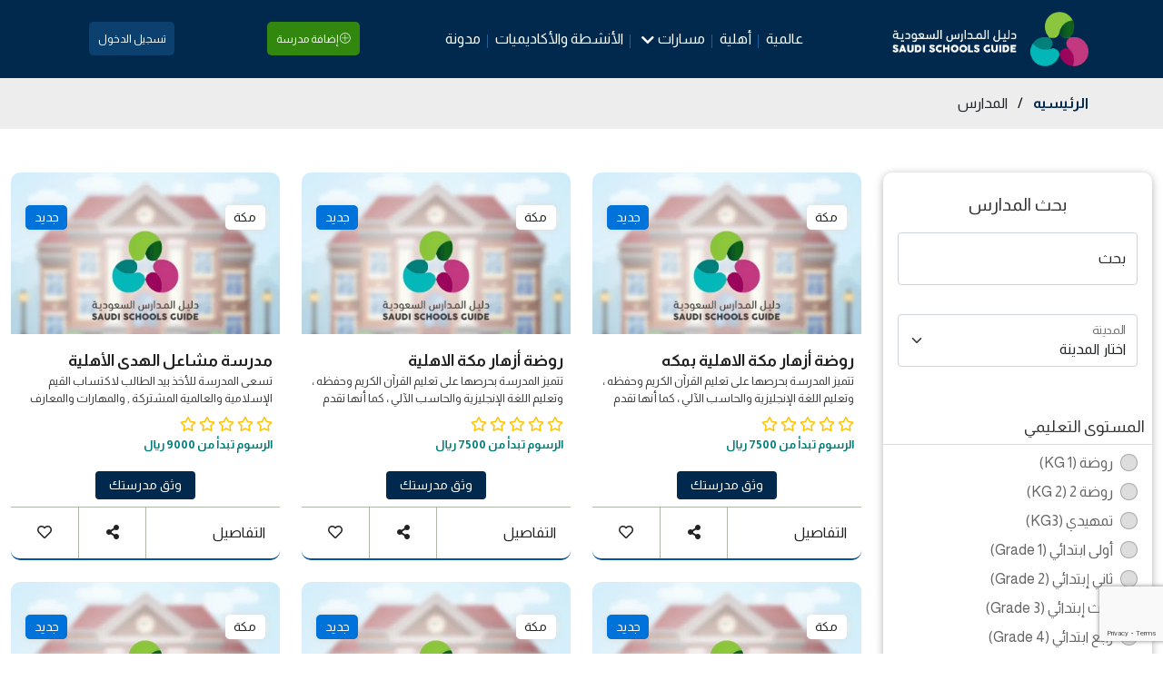

--- FILE ---
content_type: text/html; charset=UTF-8
request_url: https://saudischoolsguide.com/schools?page=4
body_size: 24206
content:
<!DOCTYPE html>
<html lang="zxx">

<head>
  <meta charset="utf-8" />
  <meta http-equiv="X-UA-Compatible" content="IE=edge">
  <title>      ابحث عن المدارس في السعودية | مدارس أهلية وعالمية وتربية خاصة 2026
    </title>
  <meta name="viewport" content="width=device-width, initial-scale=1">

  <meta name="csrf-token" content="T6jLeYJnMnFAhVEaAuwCQ9Kleapq6ucHQdcwZmzB">
<meta name="description" content="ابحث بسهولة عن المدارس الأهلية والعالمية والحكومية في جميع مدن المملكة. استخدم أداة البحث المتقدمة لاختيار المدرسة المناسبة لأبنائك حسب الرسوم الدراسية والموقع والمنهج.">
<meta name="canonical" content="https://saudischoolsguide.com/schools">
<meta name="google-site-verification" content="google236eaf47cfea4d2f">
<!-- Google tag (gtag.js) -->
<script async src="https://www.googletagmanager.com/gtag/js?id=G-E35KCTSVN6"></script>
<script>
  window.dataLayer = window.dataLayer || [];
  function gtag(){dataLayer.push(arguments);}
  gtag('js', new Date());

  gtag('config', 'G-E35KCTSVN6');
</script>

  
  <link rel="icon" href="https://saudischoolsguide.com/uploads/site_options/8tVxbLl68vUcToCoLym6qVQWUwaxRc44MX5wS08u.png" type="image/x-icon">
  <link rel="shortcut icon" href="https://saudischoolsguide.com/uploads/site_options/8tVxbLl68vUcToCoLym6qVQWUwaxRc44MX5wS08u.png" type="image/x-icon">

  <!-- Bootstrap CSS -->
<link href="https://saudischoolsguide.com/frontend/assets/css/all-plugin.css" rel="stylesheet">

 <link href="https://saudischoolsguide.com/frontend/assets/css/bootstrap.rtl.min.css" rel="stylesheet">

<link href="https://saudischoolsguide.com/frontend/assets/css/main.css" rel="stylesheet">

 <link href="https://saudischoolsguide.com/frontend/assets/css/rtl.css" rel="stylesheet">

<link href="https://saudischoolsguide.com/frontend/assets/css/responsive.css" rel="stylesheet">
<link href="https://saudischoolsguide.com/frontend/assets/css/icon-fonts.css" rel="stylesheet">
<link href="https://fonts.googleapis.com/css2?family=Heebo:wght@100;200;300;400;500;600;700;800;900&display=swap"
  rel="stylesheet">



<link rel="stylesheet" href="https://saudischoolsguide.com/dashboard/plugins/noty/noty.css">
<script src="https://saudischoolsguide.com/dashboard/plugins/noty/noty.min.js"></script>

  
  <script src="https://www.google.com/recaptcha/api.js?hl=&render=6Le74ZUeAAAAAFzDZps5VKNShgFX48ZeUe-eLTcX"></script>

  
  
  <!-- Google Tag Manager -->
  <script>
    (function(w,d,s,l,i){w[l]=w[l]||[];w[l].push({'gtm.start':
  new Date().getTime(),event:'gtm.js'});var f=d.getElementsByTagName(s)[0],
  j=d.createElement(s),dl=l!='dataLayer'?'&l='+l:'';j.async=true;j.src=
  'https://www.googletagmanager.com/gtm.js?id='+i+dl;f.parentNode.insertBefore(j,f);
  })(window,document,'script','dataLayer','GTM-T9DBG3R');
  </script>
  <!-- End Google Tag Manager -->
</head>

<body>

  <!-- Google Tag Manager (noscript) -->
  <noscript><iframe src="https://www.googletagmanager.com/ns.html?id=GTM-T9DBG3R" height="0" width="0"
      style="display:none;visibility:hidden"></iframe></noscript>
  <!-- End Google Tag Manager (noscript) -->

  <!-- START Section => Header -->
<header>
  <div class="top-head">
    <div class="container">
      <div class="logo">
        <a href="https://saudischoolsguide.com"><img src="https://saudischoolsguide.com/uploads/site_options/NOjEdf5zgAqhFr9V9RrwfFQ3gtFJRHdpIuwzgaU2.png" class="img-fluid" alt="Logo"></a>
      </div>
      <ul class="menu">
                                <li class="li_item">
            <a href="https://saudischoolsguide.com/schools-redirect?type=%D8%B9%D8%A7%D9%84%D9%85%D9%8A%D8%A9" class="">
                              عالمية
                          </a>
          </li>

                                        <li class="li_item">
            <a href="https://saudischoolsguide.com/schools-redirect?type=%D8%A3%D9%87%D9%84%D9%8A%D8%A9" class="">
                              أهلية
                          </a>
          </li>

                                                          

                    <li class="nav-item dropdown">
                      <a class="nav-link dropdown-toggle" href="#" data-bs-toggle="dropdown">
                      مسارات</a>
                      <ul class="dropdown-menu">
                                                                                                                                                                                <li>
                            <a class="dropdown-item" href="https://saudischoolsguide.com/schools-redirect?type=%D8%A7%D9%84%D8%AA%D8%B9%D9%84%D9%8A%D9%85-%D8%A7%D9%84%D8%AC%D8%A7%D9%85%D8%B9%D9%8A">
                              التعليم الجامعي
                            </a>
                          </li>
                                                                                                      <li>
                            <a class="dropdown-item" href="https://saudischoolsguide.com/schools-redirect?type=%D8%A7%D9%84%D8%AA%D8%B1%D8%A8%D9%8A%D8%A9-%D8%A7%D9%84%D8%AE%D8%A7%D8%B5%D8%A9">
                              التربية الخاصة
                            </a>
                          </li>
                                                                        </ul>
                    </li>














        <li class="li_item">
          <a href="https://saudischoolsguide.com/activity" class="">الأنشطة والأكاديميات</a>
        </li>
        <li class="li_item">
          <a href="https://saudischoolsguide.com/blogs" class="">مدونة</a>
        </li>
      </ul>
      <div class="link-add-school mobile-styling">
        <a href="https://saudischoolsguide.com" class="logo-mobile"><img src="https://saudischoolsguide.com/uploads/site_options/NOjEdf5zgAqhFr9V9RrwfFQ3gtFJRHdpIuwzgaU2.png" class="img-fluid"
          alt="Logo"></a>
          <i class="toggle-navmenu fas fa-bars"></i>
          
                    <a href="https://saudischoolsguide.com/add-school" class="btn-add-school"><i class="lnr lnr-plus-circle"></i>
            إضافة مدرسة          </a>
        
          </div>
          <div class="right-top-head">
            <div class="links-reg_log_langs">
                              <a href="https://saudischoolsguide.com/login" class="mx-3">تسجيل الدخول</a>
                          </div>
          </div>
        </div>
      </div>
      <div class="sub-head head-nav-mobile">
        <nav class="nav-mobile">
          <ul class="menu menu-mobile">
                          <li class="li_item">
                <a href="https://saudischoolsguide.com/schools-redirect?type=%D8%B9%D8%A7%D9%84%D9%85%D9%8A%D8%A9" class=""> عالمية</a>
                
          </li>
                      <li class="li_item">
                <a href="https://saudischoolsguide.com/schools-redirect?type=%D8%A3%D9%87%D9%84%D9%8A%D8%A9" class=""> أهلية</a>
                
          </li>
                      <li class="li_item">
                <a href="https://saudischoolsguide.com/schools-redirect?type=%D8%A7%D9%84%D8%AA%D8%B9%D9%84%D9%8A%D9%85-%D8%A7%D9%84%D8%AC%D8%A7%D9%85%D8%B9%D9%8A" class=""> التعليم الجامعي</a>
                
          </li>
                      <li class="li_item">
                <a href="https://saudischoolsguide.com/schools-redirect?type=%D8%A7%D9%84%D8%AA%D8%B1%D8%A8%D9%8A%D8%A9-%D8%A7%D9%84%D8%AE%D8%A7%D8%B5%D8%A9" class=""> التربية الخاصة</a>
                
          </li>
              </ul>
      <div class="reg-mobile">
                  <a href="https://saudischoolsguide.com/login">تسجيل الدخول</a>
              </div>
    </nav>
  </div>
</header>
<!-- //END Section => Header -->

  
                  <div class="b-crumb">
  <div class="container">
    <ul>
      <li><a href="https://saudischoolsguide.com">الرئيسيه</a></li>
      
      <li><span> / </span></li>
      <li>المدارس</li>
    </ul>
  </div>
</div>
        <!-- START Section => Schools -->
        <section class="page-schools py-5">
          <div class="container-fluid">
            <div class="row">
              <div class="col-md-3">
                <div class="sidebar">
                  <form action="https://saudischoolsguide.com/schools-redirect" id="schools_search_form" method="get"
                  class="fixed-filter-mobile">
                  <input type="hidden" name="_token" value="T6jLeYJnMnFAhVEaAuwCQ9Kleapq6ucHQdcwZmzB">                  <input type="hidden" name="_method" value="get">                  <aside class="aside-filter">
  <div class="title-filter">
    <strong class="h4 d-block m-0 text-center pt-4">بحث المدارس</strong>
    <!-- Mobile Close filter -->
    <i class="fas fa-times btn-hide-filter"></i>
  </div>

  <article class="px-3">
    <div class="form-floating">
      <input type="text" name="search" value="" class="form-control"
        placeholder="اختر المدرسة الأقرب اليك">
      <label for="floatingSelect"> بحث </label>
    </div>
  </article>

  <article class="px-3">
    <div class="form-floating mb-4">
      <select class="form-select changedInput" name="city" id="city_id" aria-label="label select example">
        <option value=""> اختار المدينة </option>
                <option value="الجييل" > الجييل
        </option>
                <option value="الخبر" > الخبر
        </option>
                <option value="الخرج" > الخرج
        </option>
                <option value="الدمام" > الدمام
        </option>
                <option value="الرياض" > الرياض
        </option>
                <option value="المدينة-المنورة" > المدينة المنورة
        </option>
                <option value="جدة" > جدة
        </option>
                <option value="مكة" > مكة
        </option>
                <option value="الظهران" > الظهران
        </option>
                <option value="بريده-القصيم" > بريده القصيم
        </option>
                <option value="الأحساء" > الأحساء
        </option>
                <option value="سكاكا" > سكاكا
        </option>
                <option value="ينبع" > ينبع
        </option>
                <option value="تبوك" > تبوك
        </option>
                <option value="جازان" > جازان
        </option>
                <option value="حفر-الباطن" > حفر الباطن
        </option>
                <option value="الطائف" > الطائف
        </option>
                <option value="حائل" > حائل
        </option>
                <option value="رابغ" > رابغ
        </option>
                <option value="سيهات" > سيهات
        </option>
                <option value="رأس-تنورة" > رأس تنورة
        </option>
                <option value="الدوادمي" > الدوادمي
        </option>
                <option value="القطيف" > القطيف
        </option>
                <option value="الجوف" > الجوف
        </option>
                <option value="وادي-الدواسر" > وادي الدواسر
        </option>
                <option value="عسير" > عسير
        </option>
                <option value="المنطقة-الشرقية" > المنطقة الشرقية
        </option>
              </select>
      <label for="floatingSelect"> المدينة </label>
    </div>

    
  </article>

  <article>
    <h4>المستوى التعليمي</h4>
    <div class="scroll-y">
      <ul class="px-3">
                <li>
          <div class="form-check">
            <input class="form-check-input changedInput" name="grade" type="radio"  value="روضة-kg-1" id="checkbox">
            <label class="form-check-label" for="checkbox">روضة (KG 1)</label>
          </div>
        </li>
                <li>
          <div class="form-check">
            <input class="form-check-input changedInput" name="grade" type="radio"  value="روضة-2-kg-2" id="checkbox">
            <label class="form-check-label" for="checkbox">روضة 2 (KG 2)</label>
          </div>
        </li>
                <li>
          <div class="form-check">
            <input class="form-check-input changedInput" name="grade" type="radio"  value="تمهيدي-kg3" id="checkbox">
            <label class="form-check-label" for="checkbox">تمهيدي (KG3)</label>
          </div>
        </li>
                <li>
          <div class="form-check">
            <input class="form-check-input changedInput" name="grade" type="radio"  value="أولى-ابتدائي-grade-1" id="checkbox">
            <label class="form-check-label" for="checkbox">أولى ابتدائي (Grade 1)</label>
          </div>
        </li>
                <li>
          <div class="form-check">
            <input class="form-check-input changedInput" name="grade" type="radio"  value="ثاني-إبتدائي-grade-2" id="checkbox">
            <label class="form-check-label" for="checkbox">ثاني إبتدائي (Grade 2)</label>
          </div>
        </li>
                <li>
          <div class="form-check">
            <input class="form-check-input changedInput" name="grade" type="radio"  value="ثالث-إبتدائي-grade-3" id="checkbox">
            <label class="form-check-label" for="checkbox">ثالث إبتدائي (Grade 3)</label>
          </div>
        </li>
                <li>
          <div class="form-check">
            <input class="form-check-input changedInput" name="grade" type="radio"  value="رابع-ابتدائي-grade-4" id="checkbox">
            <label class="form-check-label" for="checkbox">رابع ابتدائي (Grade 4)</label>
          </div>
        </li>
                <li>
          <div class="form-check">
            <input class="form-check-input changedInput" name="grade" type="radio"  value="خامس-إبتدائي-grade-5" id="checkbox">
            <label class="form-check-label" for="checkbox">خامس إبتدائي (Grade 5)</label>
          </div>
        </li>
                <li>
          <div class="form-check">
            <input class="form-check-input changedInput" name="grade" type="radio"  value="سادس-ابتدائي-grade-6" id="checkbox">
            <label class="form-check-label" for="checkbox">سادس ابتدائي (Grade 6)</label>
          </div>
        </li>
                <li>
          <div class="form-check">
            <input class="form-check-input changedInput" name="grade" type="radio"  value="أول-متوسط-grade-7" id="checkbox">
            <label class="form-check-label" for="checkbox">أول متوسط (Grade 7)</label>
          </div>
        </li>
                <li>
          <div class="form-check">
            <input class="form-check-input changedInput" name="grade" type="radio"  value="ثاني-متوسط-grade-8" id="checkbox">
            <label class="form-check-label" for="checkbox">ثاني متوسط (Grade 8)</label>
          </div>
        </li>
                <li>
          <div class="form-check">
            <input class="form-check-input changedInput" name="grade" type="radio"  value="ثالث-متوسط-grade-9" id="checkbox">
            <label class="form-check-label" for="checkbox">ثالث متوسط (Grade 9)</label>
          </div>
        </li>
                <li>
          <div class="form-check">
            <input class="form-check-input changedInput" name="grade" type="radio"  value="أول-ثانوي-grade-10" id="checkbox">
            <label class="form-check-label" for="checkbox">أول ثانوي (Grade 10)</label>
          </div>
        </li>
                <li>
          <div class="form-check">
            <input class="form-check-input changedInput" name="grade" type="radio"  value="ثاني-ثانوي-grade-11" id="checkbox">
            <label class="form-check-label" for="checkbox">ثاني ثانوي (Grade 11)</label>
          </div>
        </li>
                <li>
          <div class="form-check">
            <input class="form-check-input changedInput" name="grade" type="radio"  value="ثالث-ثانوي-grade-12" id="checkbox">
            <label class="form-check-label" for="checkbox">ثالث ثانوي (Grade 12)</label>
          </div>
        </li>
                <li>
          <div class="form-check">
            <input class="form-check-input changedInput" name="grade" type="radio"  value="كل-المراحل-التعليمية" id="checkbox">
            <label class="form-check-label" for="checkbox">كل المراحل التعليمية</label>
          </div>
        </li>
              </ul>
    </div>
  </article>

  <article>
    <h4>انواع المدارس</h4>
    <div class="scroll-y">
      <ul class="px-3">
                <li>
          <div class="form-check">
            <input class="form-check-input" name="type" type="radio"             value="عالمية" id="checkbox">
            <label class="form-check-label" for="checkbox">عالمية</label>
          </div>
        </li>
                <li>
          <div class="form-check">
            <input class="form-check-input" name="type" type="radio"             value="أهلية" id="checkbox">
            <label class="form-check-label" for="checkbox">أهلية</label>
          </div>
        </li>
                <li>
          <div class="form-check">
            <input class="form-check-input" name="type" type="radio"             value="التعليم-الجامعي" id="checkbox">
            <label class="form-check-label" for="checkbox">التعليم الجامعي</label>
          </div>
        </li>
                <li>
          <div class="form-check">
            <input class="form-check-input" name="type" type="radio"             value="التربية-الخاصة" id="checkbox">
            <label class="form-check-label" for="checkbox">التربية الخاصة</label>
          </div>
        </li>
                <li>
          <div class="form-check">
            <input class="form-check-input" name="type" type="radio"             value="المسارات" id="checkbox">
            <label class="form-check-label" for="checkbox">المسارات</label>
          </div>
        </li>
              </ul>
    </div>
  </article>

  <article>
    <h4>نوع المنهج</h4>
    <div class="scroll-y">
      <ul class="px-3">
                <li>
          <div class="form-check">
            <input class="form-check-input" name="program" type="radio"  value="فلبيني" id="checkbox">
            <label class="form-check-label" for="checkbox">فلبيني</label>
          </div>
        </li>
                <li>
          <div class="form-check">
            <input class="form-check-input" name="program" type="radio"  value="فرنسي" id="checkbox">
            <label class="form-check-label" for="checkbox">فرنسي</label>
          </div>
        </li>
                <li>
          <div class="form-check">
            <input class="form-check-input" name="program" type="radio"  value="باكستاني" id="checkbox">
            <label class="form-check-label" for="checkbox">باكستاني</label>
          </div>
        </li>
                <li>
          <div class="form-check">
            <input class="form-check-input" name="program" type="radio"  value="عام" id="checkbox">
            <label class="form-check-label" for="checkbox">عام</label>
          </div>
        </li>
                <li>
          <div class="form-check">
            <input class="form-check-input" name="program" type="radio"  value="سابيس-sabis" id="checkbox">
            <label class="form-check-label" for="checkbox">سابيس SABIS</label>
          </div>
        </li>
                <li>
          <div class="form-check">
            <input class="form-check-input" name="program" type="radio"  value="الدبلومة-الأمريكية" id="checkbox">
            <label class="form-check-label" for="checkbox">الدبلومة الأمريكية</label>
          </div>
        </li>
                <li>
          <div class="form-check">
            <input class="form-check-input" name="program" type="radio"  value="المسار-المصرى" id="checkbox">
            <label class="form-check-label" for="checkbox">المسار المصرى</label>
          </div>
        </li>
                <li>
          <div class="form-check">
            <input class="form-check-input" name="program" type="radio"  value="مسار-سوداني" id="checkbox">
            <label class="form-check-label" for="checkbox">مسار سوداني</label>
          </div>
        </li>
                <li>
          <div class="form-check">
            <input class="form-check-input" name="program" type="radio"  value="أمريكي" id="checkbox">
            <label class="form-check-label" for="checkbox">أمريكي</label>
          </div>
        </li>
                <li>
          <div class="form-check">
            <input class="form-check-input" name="program" type="radio"  value="بريطاني" id="checkbox">
            <label class="form-check-label" for="checkbox">بريطاني</label>
          </div>
        </li>
                <li>
          <div class="form-check">
            <input class="form-check-input" name="program" type="radio"  value="استرالي" id="checkbox">
            <label class="form-check-label" for="checkbox">استرالي</label>
          </div>
        </li>
                <li>
          <div class="form-check">
            <input class="form-check-input" name="program" type="radio"  value="هندي" id="checkbox">
            <label class="form-check-label" for="checkbox">هندي</label>
          </div>
        </li>
                <li>
          <div class="form-check">
            <input class="form-check-input" name="program" type="radio"  value="البكالوريا-الدولية" id="checkbox">
            <label class="form-check-label" for="checkbox">البكالوريا الدولية</label>
          </div>
        </li>
              </ul>
    </div>
  </article>

  <article>
    <h4>نوع المدرسة</h4>
    <div class="scroll-y">
      <ul class="px-3">
                <li>
          <div class="form-check">
            <input class="form-check-input" name="school_type" type="radio"  value="males" id="checkbox">
            <label class="form-check-label" for="checkbox">بنين فقط</label>
          </div>
        </li>
                <li>
          <div class="form-check">
            <input class="form-check-input" name="school_type" type="radio"  value="females" id="checkbox">
            <label class="form-check-label" for="checkbox">بنات فقط</label>
          </div>
        </li>
                <li>
          <div class="form-check">
            <input class="form-check-input" name="school_type" type="radio"  value="males_females" id="checkbox">
            <label class="form-check-label" for="checkbox">مشتركة </label>
          </div>
        </li>
              </ul>
    </div>
  </article>

  <article>
    <h4>تقييمات المدرسة</h4>
    <div class="starrating risingstar d-flex justify-content-center flex-row-reverse">
            <input type="radio" id="star5" name="review" value="5" /><label for="star5" class
        title="5 star"></label>
            <input type="radio" id="star4" name="review" value="4" /><label for="star4" class
        title="4 star"></label>
            <input type="radio" id="star3" name="review" value="3" /><label for="star3" class
        title="3 star"></label>
            <input type="radio" id="star2" name="review" value="2" /><label for="star2" class
        title="2 star"></label>
            <input type="radio" id="star1" name="review" value="1" /><label for="star1" class
        title="1 star"></label>
          </div>
  </article>

  <article>
    <h4>مصاريف المدرسة</h4>
    <div class="mt-4 px-2">
      <div id="Range_price" class="range-slider">
        <input name="from_price" value="0" min="0" max="225000" type="range" />
        <input name="to_price" value="225000" min="0" max="225000"
          type="range" />
        <svg width="100%" height="24">
          <line x1="4" y1="0" x2="300" y2="0" stroke="#888" stroke-width="14" stroke-dasharray="1 20">
          </line>
        </svg>
        <div class="d-flex align-items-center justify-content-between">
          <span class="___class_+?33___">
            <input type="number" name="from_price" value="0" min="0"
              max="225000" />
          </span>
          <span class="___class_+?34___">
            <input type="number" name="to_price" value="225000" min="0"
              max="225000" />
          </span>
        </div>
      </div>
    </div>
  </article>

  <a href="https://saudischoolsguide.com/schools-redirect" class="btn-success">إعادة تهيئة البحث</a>
  <article class="mt-4">
    <div class="form-group text-center">
      <input type="submit" class="btn-filter" value="تصفية">
    </div>
  </article>
</aside>
                </form>
              </div>
            </div>
            <div class="col-md-9">
              <div class="title-btn-filter-mobile">
                <strong class="d-block h4 m-0">المدارس</strong>
                <button class="toggle-filter"><i class="fas fa-filter"></i> تصفية</button>
              </div>
              <div class="row">
                                  <div class="col-lg-4 col-md-4 col-sm-6 mb-4">
                    <div class="item-school">
  <div class="img-school">
    <img src="https://saudischoolsguide.com/thumbs/600x400/uploads/schools/default.jpg" class="img-fluid" alt="">
  </div>
  <div class="top-info">
    <span class="city">مكة</span>
          <span class="new">جديد</span>
      </div>
  <div class="info-item-school">
    
    <a href="https://saudischoolsguide.com/schoolDetails/%D8%B1%D9%88%D8%B6%D8%A9-%D8%A3%D8%B2%D9%87%D8%A7%D8%B1-%D9%85%D9%83%D8%A9-%D8%A7%D9%84%D8%A7%D9%87%D9%84%D9%8A%D8%A9-%D8%A8%D9%85%D9%83%D9%87"> روضة أزهار مكة الاهلية بمكه </a>
    
    <p>تتميز المدرسة بحرصها على تعليم القرآن الكريم وحفظه ، وتعليم اللغة الإنجليزية والحاسب الآلي ، كما أنها تقدم برامجا بتعليمية متنوعة اختيارية للطلبة ، تقدم خدماتها التعليمية في المنهج الوطني السعودي ، وأدخلت مؤخرا فرصة تعليم المنهج المصري معتمدا من الملحقية الثقافية المصرية بالمملكة .</p>
    
    <div class="rating">
               <i class="far fa-star"></i>  <i class="far fa-star"></i>  <i class="far fa-star"></i>  <i class="far fa-star"></i>  <i class="far fa-star"></i>                       <p class="mb-2 text_feees"> الرسوم تبدأ من 7500 ريال </p>
                    <!-- <a href="#" onclick="event.preventDefault();school_id.setAttribute('value','1019');documentSchool.submit()  " class="reg_school">-->
                      <a href="#" onclick="document.location.href='https://saudischoolsguide.com/verify-school?school_id=1019'" class="reg_school">
              وثق مدرستك  </a>
                      </div>
        </div>
        <div class="footer-details">
          <a href="https://saudischoolsguide.com/schoolDetails/%D8%B1%D9%88%D8%B6%D8%A9-%D8%A3%D8%B2%D9%87%D8%A7%D8%B1-%D9%85%D9%83%D8%A9-%D8%A7%D9%84%D8%A7%D9%87%D9%84%D9%8A%D8%A9-%D8%A8%D9%85%D9%83%D9%87">التفاصيل</a>
          <!--<a href=""><i class="fas fa-share-alt"></i></a>-->
          <div class="togglesharebtns togglesharebtns-items share bottom">
            <a href="javascript:void(0)" title="Share School">
              <i class="fa fa-share-alt"></i>
            </a>
            <ul class="submenu">
              <li><a href="https://www.facebook.com/sharer/sharer.php?u=https://saudischoolsguide.com/schoolDetails/%D8%B1%D9%88%D8%B6%D8%A9-%D8%A3%D8%B2%D9%87%D8%A7%D8%B1-%D9%85%D9%83%D8%A9-%D8%A7%D9%84%D8%A7%D9%87%D9%84%D9%8A%D8%A9-%D8%A8%D9%85%D9%83%D9%87"
                class="facebook"><i class="fab fa-facebook-f"></i></a></li>
                <li><a
                  href="https://twitter.com/intent/tweet?text=&amp;url=https://saudischoolsguide.com/schoolDetails/%D8%B1%D9%88%D8%B6%D8%A9-%D8%A3%D8%B2%D9%87%D8%A7%D8%B1-%D9%85%D9%83%D8%A9-%D8%A7%D9%84%D8%A7%D9%87%D9%84%D9%8A%D8%A9-%D8%A8%D9%85%D9%83%D9%87"
                  class="twitter"><i class="fab fa-twitter"></i></a></li>
                  <li><a href="http://www.linkedin.com/shareArticle?mini=true&amp;url=https://saudischoolsguide.com/schoolDetails/%D8%B1%D9%88%D8%B6%D8%A9-%D8%A3%D8%B2%D9%87%D8%A7%D8%B1-%D9%85%D9%83%D8%A9-%D8%A7%D9%84%D8%A7%D9%87%D9%84%D9%8A%D8%A9-%D8%A8%D9%85%D9%83%D9%87&amp;title=&amp;summary=تتميز المدرسة بحرصها على تعليم القرآن الكريم وحفظه ، وتعليم اللغة الإنجليزية والحاسب الآلي ، كما أنها تقدم برامجا بتعليمية متنوعة اختيارية للطلبة ، تقدم خدماتها التعليمية في المنهج الوطني السعودي ، وأدخلت مؤخرا فرصة تعليم المنهج المصري معتمدا من الملحقية الثقافية المصرية بالمملكة .
                    " class="linkedin"><i class="fab fa-linkedin-in"></i></a></li>
                  </ul>
                </div>
                                  <a href="https://saudischoolsguide.com/login"><i class="far fa-heart"></i></a>
                              </div>
            </div>
                  </div>
                                  <div class="col-lg-4 col-md-4 col-sm-6 mb-4">
                    <div class="item-school">
  <div class="img-school">
    <img src="https://saudischoolsguide.com/thumbs/600x400/uploads/schools/default.jpg" class="img-fluid" alt="">
  </div>
  <div class="top-info">
    <span class="city">مكة</span>
          <span class="new">جديد</span>
      </div>
  <div class="info-item-school">
    
    <a href="https://saudischoolsguide.com/schoolDetails/%D8%B1%D9%88%D8%B6%D8%A9-%D8%A3%D8%B2%D9%87%D8%A7%D8%B1-%D9%85%D9%83%D8%A9-%D8%A7%D9%84%D8%A7%D9%87%D9%84%D9%8A%D8%A9"> روضة أزهار مكة الاهلية </a>
    
    <p>تتميز المدرسة بحرصها على تعليم القرآن الكريم وحفظه ، وتعليم اللغة الإنجليزية والحاسب الآلي ، كما أنها تقدم برامجا بتعليمية متنوعة اختيارية للطلبة ، تقدم خدماتها التعليمية في المنهج الوطني السعودي ، وأدخلت مؤخرا فرصة تعليم المنهج المصري معتمدا من الملحقية الثقافية المصرية بالمملكة .</p>
    
    <div class="rating">
               <i class="far fa-star"></i>  <i class="far fa-star"></i>  <i class="far fa-star"></i>  <i class="far fa-star"></i>  <i class="far fa-star"></i>                       <p class="mb-2 text_feees"> الرسوم تبدأ من 7500 ريال </p>
                    <!-- <a href="#" onclick="event.preventDefault();school_id.setAttribute('value','1018');documentSchool.submit()  " class="reg_school">-->
                      <a href="#" onclick="document.location.href='https://saudischoolsguide.com/verify-school?school_id=1018'" class="reg_school">
              وثق مدرستك  </a>
                      </div>
        </div>
        <div class="footer-details">
          <a href="https://saudischoolsguide.com/schoolDetails/%D8%B1%D9%88%D8%B6%D8%A9-%D8%A3%D8%B2%D9%87%D8%A7%D8%B1-%D9%85%D9%83%D8%A9-%D8%A7%D9%84%D8%A7%D9%87%D9%84%D9%8A%D8%A9">التفاصيل</a>
          <!--<a href=""><i class="fas fa-share-alt"></i></a>-->
          <div class="togglesharebtns togglesharebtns-items share bottom">
            <a href="javascript:void(0)" title="Share School">
              <i class="fa fa-share-alt"></i>
            </a>
            <ul class="submenu">
              <li><a href="https://www.facebook.com/sharer/sharer.php?u=https://saudischoolsguide.com/schoolDetails/%D8%B1%D9%88%D8%B6%D8%A9-%D8%A3%D8%B2%D9%87%D8%A7%D8%B1-%D9%85%D9%83%D8%A9-%D8%A7%D9%84%D8%A7%D9%87%D9%84%D9%8A%D8%A9"
                class="facebook"><i class="fab fa-facebook-f"></i></a></li>
                <li><a
                  href="https://twitter.com/intent/tweet?text=&amp;url=https://saudischoolsguide.com/schoolDetails/%D8%B1%D9%88%D8%B6%D8%A9-%D8%A3%D8%B2%D9%87%D8%A7%D8%B1-%D9%85%D9%83%D8%A9-%D8%A7%D9%84%D8%A7%D9%87%D9%84%D9%8A%D8%A9"
                  class="twitter"><i class="fab fa-twitter"></i></a></li>
                  <li><a href="http://www.linkedin.com/shareArticle?mini=true&amp;url=https://saudischoolsguide.com/schoolDetails/%D8%B1%D9%88%D8%B6%D8%A9-%D8%A3%D8%B2%D9%87%D8%A7%D8%B1-%D9%85%D9%83%D8%A9-%D8%A7%D9%84%D8%A7%D9%87%D9%84%D9%8A%D8%A9&amp;title=&amp;summary=تتميز المدرسة بحرصها على تعليم القرآن الكريم وحفظه ، وتعليم اللغة الإنجليزية والحاسب الآلي ، كما أنها تقدم برامجا بتعليمية متنوعة اختيارية للطلبة ، تقدم خدماتها التعليمية في المنهج الوطني السعودي ، وأدخلت مؤخرا فرصة تعليم المنهج المصري معتمدا من الملحقية الثقافية المصرية بالمملكة .
                    " class="linkedin"><i class="fab fa-linkedin-in"></i></a></li>
                  </ul>
                </div>
                                  <a href="https://saudischoolsguide.com/login"><i class="far fa-heart"></i></a>
                              </div>
            </div>
                  </div>
                                  <div class="col-lg-4 col-md-4 col-sm-6 mb-4">
                    <div class="item-school">
  <div class="img-school">
    <img src="https://saudischoolsguide.com/thumbs/600x400/uploads/schools/default.jpg" class="img-fluid" alt="">
  </div>
  <div class="top-info">
    <span class="city">مكة</span>
          <span class="new">جديد</span>
      </div>
  <div class="info-item-school">
    
    <a href="https://saudischoolsguide.com/schoolDetails/%D9%85%D8%AF%D8%B1%D8%B3%D8%A9-%D9%85%D8%B4%D8%A7%D8%B9%D9%84-%D8%A7%D9%84%D9%87%D8%AF%D9%89-%D8%A7%D9%84%D8%A3%D9%87%D9%84%D9%8A%D8%A9"> مدرسة مشاعل الهدى الأهلية </a>
    
    <p>تسعى المدرسة للأخذ بيد الطالب لاكتساب القيم الإسلامية والعالمية المشتركة , والمهارات والمعارف العلمية , ومهارات التفكير والاتصال والتواصل ؛ لإعداد طالب إيجابي مبدع بأفضل ما تسمح به قدراته , واضح الهدف , يدرك مسؤولياته وفق أولوياته المنظمة ليكون صالحا لنفسه وأسرته ومجتمعه ووطنه وأمته</p>
    
    <div class="rating">
               <i class="far fa-star"></i>  <i class="far fa-star"></i>  <i class="far fa-star"></i>  <i class="far fa-star"></i>  <i class="far fa-star"></i>                       <p class="mb-2 text_feees"> الرسوم تبدأ من 9000 ريال </p>
                    <!-- <a href="#" onclick="event.preventDefault();school_id.setAttribute('value','1017');documentSchool.submit()  " class="reg_school">-->
                      <a href="#" onclick="document.location.href='https://saudischoolsguide.com/verify-school?school_id=1017'" class="reg_school">
              وثق مدرستك  </a>
                      </div>
        </div>
        <div class="footer-details">
          <a href="https://saudischoolsguide.com/schoolDetails/%D9%85%D8%AF%D8%B1%D8%B3%D8%A9-%D9%85%D8%B4%D8%A7%D8%B9%D9%84-%D8%A7%D9%84%D9%87%D8%AF%D9%89-%D8%A7%D9%84%D8%A3%D9%87%D9%84%D9%8A%D8%A9">التفاصيل</a>
          <!--<a href=""><i class="fas fa-share-alt"></i></a>-->
          <div class="togglesharebtns togglesharebtns-items share bottom">
            <a href="javascript:void(0)" title="Share School">
              <i class="fa fa-share-alt"></i>
            </a>
            <ul class="submenu">
              <li><a href="https://www.facebook.com/sharer/sharer.php?u=https://saudischoolsguide.com/schoolDetails/%D9%85%D8%AF%D8%B1%D8%B3%D8%A9-%D9%85%D8%B4%D8%A7%D8%B9%D9%84-%D8%A7%D9%84%D9%87%D8%AF%D9%89-%D8%A7%D9%84%D8%A3%D9%87%D9%84%D9%8A%D8%A9"
                class="facebook"><i class="fab fa-facebook-f"></i></a></li>
                <li><a
                  href="https://twitter.com/intent/tweet?text=&amp;url=https://saudischoolsguide.com/schoolDetails/%D9%85%D8%AF%D8%B1%D8%B3%D8%A9-%D9%85%D8%B4%D8%A7%D8%B9%D9%84-%D8%A7%D9%84%D9%87%D8%AF%D9%89-%D8%A7%D9%84%D8%A3%D9%87%D9%84%D9%8A%D8%A9"
                  class="twitter"><i class="fab fa-twitter"></i></a></li>
                  <li><a href="http://www.linkedin.com/shareArticle?mini=true&amp;url=https://saudischoolsguide.com/schoolDetails/%D9%85%D8%AF%D8%B1%D8%B3%D8%A9-%D9%85%D8%B4%D8%A7%D8%B9%D9%84-%D8%A7%D9%84%D9%87%D8%AF%D9%89-%D8%A7%D9%84%D8%A3%D9%87%D9%84%D9%8A%D8%A9&amp;title=&amp;summary=تسعى المدرسة للأخذ بيد الطالب لاكتساب القيم الإسلامية والعالمية المشتركة , والمهارات والمعارف العلمية , ومهارات التفكير والاتصال والتواصل ؛ لإعداد طالب إيجابي مبدع بأفضل ما تسمح به قدراته , واضح الهدف , يدرك مسؤولياته وفق أولوياته المنظمة ليكون صالحا لنفسه وأسرته ومجتمعه ووطنه وأمته
                    " class="linkedin"><i class="fab fa-linkedin-in"></i></a></li>
                  </ul>
                </div>
                                  <a href="https://saudischoolsguide.com/login"><i class="far fa-heart"></i></a>
                              </div>
            </div>
                  </div>
                                  <div class="col-lg-4 col-md-4 col-sm-6 mb-4">
                    <div class="item-school">
  <div class="img-school">
    <img src="https://saudischoolsguide.com/thumbs/600x400/uploads/schools/default.jpg" class="img-fluid" alt="">
  </div>
  <div class="top-info">
    <span class="city">مكة</span>
          <span class="new">جديد</span>
      </div>
  <div class="info-item-school">
    
    <a href="https://saudischoolsguide.com/schoolDetails/%D8%B1%D9%88%D8%B6%D8%A9-%D8%A7%D9%84%D9%86%D8%A8%D8%AA-%D8%A7%D9%84%D8%AD%D8%B3%D9%86"> روضة النبت الحسن </a>
    
    <p>تسعى المدرسة للأخذ بيد الطالب لاكتساب القيم الإسلامية والعالمية المشتركة , والمهارات والمعارف العلمية , ومهارات التفكير والاتصال والتواصل ؛ لإعداد طالب إيجابي مبدع بأفضل ما تسمح به قدراته , واضح الهدف , يدرك مسؤولياته وفق أولوياته المنظمة ليكون صالحا لنفسه وأسرته ومجتمعه ووطنه وأمته</p>
    
    <div class="rating">
               <i class="far fa-star"></i>  <i class="far fa-star"></i>  <i class="far fa-star"></i>  <i class="far fa-star"></i>  <i class="far fa-star"></i>                     <!-- <a href="#" onclick="event.preventDefault();school_id.setAttribute('value','1016');documentSchool.submit()  " class="reg_school">-->
                      <a href="#" onclick="document.location.href='https://saudischoolsguide.com/verify-school?school_id=1016'" class="reg_school">
              وثق مدرستك  </a>
                      </div>
        </div>
        <div class="footer-details">
          <a href="https://saudischoolsguide.com/schoolDetails/%D8%B1%D9%88%D8%B6%D8%A9-%D8%A7%D9%84%D9%86%D8%A8%D8%AA-%D8%A7%D9%84%D8%AD%D8%B3%D9%86">التفاصيل</a>
          <!--<a href=""><i class="fas fa-share-alt"></i></a>-->
          <div class="togglesharebtns togglesharebtns-items share bottom">
            <a href="javascript:void(0)" title="Share School">
              <i class="fa fa-share-alt"></i>
            </a>
            <ul class="submenu">
              <li><a href="https://www.facebook.com/sharer/sharer.php?u=https://saudischoolsguide.com/schoolDetails/%D8%B1%D9%88%D8%B6%D8%A9-%D8%A7%D9%84%D9%86%D8%A8%D8%AA-%D8%A7%D9%84%D8%AD%D8%B3%D9%86"
                class="facebook"><i class="fab fa-facebook-f"></i></a></li>
                <li><a
                  href="https://twitter.com/intent/tweet?text=&amp;url=https://saudischoolsguide.com/schoolDetails/%D8%B1%D9%88%D8%B6%D8%A9-%D8%A7%D9%84%D9%86%D8%A8%D8%AA-%D8%A7%D9%84%D8%AD%D8%B3%D9%86"
                  class="twitter"><i class="fab fa-twitter"></i></a></li>
                  <li><a href="http://www.linkedin.com/shareArticle?mini=true&amp;url=https://saudischoolsguide.com/schoolDetails/%D8%B1%D9%88%D8%B6%D8%A9-%D8%A7%D9%84%D9%86%D8%A8%D8%AA-%D8%A7%D9%84%D8%AD%D8%B3%D9%86&amp;title=&amp;summary=تسعى المدرسة للأخذ بيد الطالب لاكتساب القيم الإسلامية والعالمية المشتركة , والمهارات والمعارف العلمية , ومهارات التفكير والاتصال والتواصل ؛ لإعداد طالب إيجابي مبدع بأفضل ما تسمح به قدراته , واضح الهدف , يدرك مسؤولياته وفق أولوياته المنظمة ليكون صالحا لنفسه وأسرته ومجتمعه ووطنه وأمته
                    " class="linkedin"><i class="fab fa-linkedin-in"></i></a></li>
                  </ul>
                </div>
                                  <a href="https://saudischoolsguide.com/login"><i class="far fa-heart"></i></a>
                              </div>
            </div>
                  </div>
                                  <div class="col-lg-4 col-md-4 col-sm-6 mb-4">
                    <div class="item-school">
  <div class="img-school">
    <img src="https://saudischoolsguide.com/thumbs/600x400/uploads/schools/default.jpg" class="img-fluid" alt="">
  </div>
  <div class="top-info">
    <span class="city">مكة</span>
          <span class="new">جديد</span>
      </div>
  <div class="info-item-school">
    
    <a href="https://saudischoolsguide.com/schoolDetails/%D9%85%D8%AF%D8%A7%D8%B1%D8%B3-%D8%A7%D9%84%D9%81%D8%AA%D8%A7%D8%A9-%D8%A7%D9%84%D8%A3%D9%87%D9%84%D9%8A%D8%A9"> مدارس الفتاة الأهلية </a>
    
    <p>تقدم المدرسة مجموعة متنوعة من الخدمات التي تدعم الطلاب ليس فقط على المستوى الأكاديمي، بل على مستوى النمو الاجتماعي والعاطفي وعلى المستوى الصحي أيضًا. وتتيح مدارس الفرسان لجميع الطلاب إمكانية طلب المساعدة في حل مشكلاتهم الشخصية أو الاجتماعية عن طريق الاتصال بأحد مستشاري المدرسة ومناقشة أفضل الاستراتيجيات التي تساعدهم في حل المشكلات</p>
    
    <div class="rating">
               <i class="far fa-star"></i>  <i class="far fa-star"></i>  <i class="far fa-star"></i>  <i class="far fa-star"></i>  <i class="far fa-star"></i>                     <!-- <a href="#" onclick="event.preventDefault();school_id.setAttribute('value','1015');documentSchool.submit()  " class="reg_school">-->
                      <a href="#" onclick="document.location.href='https://saudischoolsguide.com/verify-school?school_id=1015'" class="reg_school">
              وثق مدرستك  </a>
                      </div>
        </div>
        <div class="footer-details">
          <a href="https://saudischoolsguide.com/schoolDetails/%D9%85%D8%AF%D8%A7%D8%B1%D8%B3-%D8%A7%D9%84%D9%81%D8%AA%D8%A7%D8%A9-%D8%A7%D9%84%D8%A3%D9%87%D9%84%D9%8A%D8%A9">التفاصيل</a>
          <!--<a href=""><i class="fas fa-share-alt"></i></a>-->
          <div class="togglesharebtns togglesharebtns-items share bottom">
            <a href="javascript:void(0)" title="Share School">
              <i class="fa fa-share-alt"></i>
            </a>
            <ul class="submenu">
              <li><a href="https://www.facebook.com/sharer/sharer.php?u=https://saudischoolsguide.com/schoolDetails/%D9%85%D8%AF%D8%A7%D8%B1%D8%B3-%D8%A7%D9%84%D9%81%D8%AA%D8%A7%D8%A9-%D8%A7%D9%84%D8%A3%D9%87%D9%84%D9%8A%D8%A9"
                class="facebook"><i class="fab fa-facebook-f"></i></a></li>
                <li><a
                  href="https://twitter.com/intent/tweet?text=&amp;url=https://saudischoolsguide.com/schoolDetails/%D9%85%D8%AF%D8%A7%D8%B1%D8%B3-%D8%A7%D9%84%D9%81%D8%AA%D8%A7%D8%A9-%D8%A7%D9%84%D8%A3%D9%87%D9%84%D9%8A%D8%A9"
                  class="twitter"><i class="fab fa-twitter"></i></a></li>
                  <li><a href="http://www.linkedin.com/shareArticle?mini=true&amp;url=https://saudischoolsguide.com/schoolDetails/%D9%85%D8%AF%D8%A7%D8%B1%D8%B3-%D8%A7%D9%84%D9%81%D8%AA%D8%A7%D8%A9-%D8%A7%D9%84%D8%A3%D9%87%D9%84%D9%8A%D8%A9&amp;title=&amp;summary=تقدم المدرسة مجموعة متنوعة من الخدمات التي تدعم الطلاب ليس فقط على المستوى الأكاديمي، بل على مستوى النمو الاجتماعي والعاطفي وعلى المستوى الصحي أيضًا. وتتيح مدارس الفرسان لجميع الطلاب إمكانية طلب المساعدة في حل مشكلاتهم الشخصية أو الاجتماعية عن طريق الاتصال بأحد مستشاري المدرسة ومناقشة أفضل الاستراتيجيات التي تساعدهم في حل المشكلات
                    " class="linkedin"><i class="fab fa-linkedin-in"></i></a></li>
                  </ul>
                </div>
                                  <a href="https://saudischoolsguide.com/login"><i class="far fa-heart"></i></a>
                              </div>
            </div>
                  </div>
                                  <div class="col-lg-4 col-md-4 col-sm-6 mb-4">
                    <div class="item-school">
  <div class="img-school">
    <img src="https://saudischoolsguide.com/thumbs/600x400/uploads/schools/default.jpg" class="img-fluid" alt="">
  </div>
  <div class="top-info">
    <span class="city">مكة</span>
          <span class="new">جديد</span>
      </div>
  <div class="info-item-school">
    
    <a href="https://saudischoolsguide.com/schoolDetails/%D9%85%D8%AF%D8%B1%D8%B3%D8%A9-%D8%A7%D9%82%D8%B1%D8%A3-%D8%A7%D9%84%D8%A3%D9%87%D9%84%D9%8A%D8%A9"> مدرسة اقرأ الأهلية </a>
    
    <p>المدرسة تقدم أفضل بيئة مدرسية وتربوية للتعليم ، ما يجعلها في طليعة المدارس الأهلية التي تقدّم خدمات تعليمية وتربوية في المملكة العربية السعودية . وتمتاز المدارس بموقعها الاستراتيجي</p>
    
    <div class="rating">
               <i class="far fa-star"></i>  <i class="far fa-star"></i>  <i class="far fa-star"></i>  <i class="far fa-star"></i>  <i class="far fa-star"></i>                       <p class="mb-2 text_feees"> الرسوم تبدأ من 7000 ريال </p>
                    <!-- <a href="#" onclick="event.preventDefault();school_id.setAttribute('value','1014');documentSchool.submit()  " class="reg_school">-->
                      <a href="#" onclick="document.location.href='https://saudischoolsguide.com/verify-school?school_id=1014'" class="reg_school">
              وثق مدرستك  </a>
                      </div>
        </div>
        <div class="footer-details">
          <a href="https://saudischoolsguide.com/schoolDetails/%D9%85%D8%AF%D8%B1%D8%B3%D8%A9-%D8%A7%D9%82%D8%B1%D8%A3-%D8%A7%D9%84%D8%A3%D9%87%D9%84%D9%8A%D8%A9">التفاصيل</a>
          <!--<a href=""><i class="fas fa-share-alt"></i></a>-->
          <div class="togglesharebtns togglesharebtns-items share bottom">
            <a href="javascript:void(0)" title="Share School">
              <i class="fa fa-share-alt"></i>
            </a>
            <ul class="submenu">
              <li><a href="https://www.facebook.com/sharer/sharer.php?u=https://saudischoolsguide.com/schoolDetails/%D9%85%D8%AF%D8%B1%D8%B3%D8%A9-%D8%A7%D9%82%D8%B1%D8%A3-%D8%A7%D9%84%D8%A3%D9%87%D9%84%D9%8A%D8%A9"
                class="facebook"><i class="fab fa-facebook-f"></i></a></li>
                <li><a
                  href="https://twitter.com/intent/tweet?text=&amp;url=https://saudischoolsguide.com/schoolDetails/%D9%85%D8%AF%D8%B1%D8%B3%D8%A9-%D8%A7%D9%82%D8%B1%D8%A3-%D8%A7%D9%84%D8%A3%D9%87%D9%84%D9%8A%D8%A9"
                  class="twitter"><i class="fab fa-twitter"></i></a></li>
                  <li><a href="http://www.linkedin.com/shareArticle?mini=true&amp;url=https://saudischoolsguide.com/schoolDetails/%D9%85%D8%AF%D8%B1%D8%B3%D8%A9-%D8%A7%D9%82%D8%B1%D8%A3-%D8%A7%D9%84%D8%A3%D9%87%D9%84%D9%8A%D8%A9&amp;title=&amp;summary=المدرسة تقدم أفضل بيئة مدرسية وتربوية للتعليم ، ما يجعلها في طليعة المدارس الأهلية التي تقدّم خدمات تعليمية وتربوية في المملكة العربية السعودية . وتمتاز المدارس بموقعها الاستراتيجي
                    " class="linkedin"><i class="fab fa-linkedin-in"></i></a></li>
                  </ul>
                </div>
                                  <a href="https://saudischoolsguide.com/login"><i class="far fa-heart"></i></a>
                              </div>
            </div>
                  </div>
                                  <div class="col-lg-4 col-md-4 col-sm-6 mb-4">
                    <div class="item-school">
  <div class="img-school">
    <img src="https://saudischoolsguide.com/thumbs/600x400/uploads/schools/default.jpg" class="img-fluid" alt="">
  </div>
  <div class="top-info">
    <span class="city">مكة</span>
          <span class="new">جديد</span>
      </div>
  <div class="info-item-school">
    
    <a href="https://saudischoolsguide.com/schoolDetails/%D9%85%D8%AF%D8%B1%D8%B3%D8%A9-%D8%A7%D9%84%D8%B2%D9%87%D8%B1%D8%A7%D8%A1-%D8%A7%D9%84%D8%A3%D9%87%D9%84%D9%8A%D8%A9-%D8%A8%D8%A7%D9%84%D8%B9%D9%88%D8%A7%D9%84%D9%89"> مدرسة الزهراء الأهلية بالعوالى </a>
    
    <p>تستقبل المدرسة المراحل الدراسية التالية : مدرسة لجميع المراحل

هذه المدرسة هي مدرسة أهلية تدرس المنهاج لا منهجية محددة</p>
    
    <div class="rating">
               <i class="far fa-star"></i>  <i class="far fa-star"></i>  <i class="far fa-star"></i>  <i class="far fa-star"></i>  <i class="far fa-star"></i>                       <p class="mb-2 text_feees"> الرسوم تبدأ من 10000 ريال </p>
                    <!-- <a href="#" onclick="event.preventDefault();school_id.setAttribute('value','1013');documentSchool.submit()  " class="reg_school">-->
                      <a href="#" onclick="document.location.href='https://saudischoolsguide.com/verify-school?school_id=1013'" class="reg_school">
              وثق مدرستك  </a>
                      </div>
        </div>
        <div class="footer-details">
          <a href="https://saudischoolsguide.com/schoolDetails/%D9%85%D8%AF%D8%B1%D8%B3%D8%A9-%D8%A7%D9%84%D8%B2%D9%87%D8%B1%D8%A7%D8%A1-%D8%A7%D9%84%D8%A3%D9%87%D9%84%D9%8A%D8%A9-%D8%A8%D8%A7%D9%84%D8%B9%D9%88%D8%A7%D9%84%D9%89">التفاصيل</a>
          <!--<a href=""><i class="fas fa-share-alt"></i></a>-->
          <div class="togglesharebtns togglesharebtns-items share bottom">
            <a href="javascript:void(0)" title="Share School">
              <i class="fa fa-share-alt"></i>
            </a>
            <ul class="submenu">
              <li><a href="https://www.facebook.com/sharer/sharer.php?u=https://saudischoolsguide.com/schoolDetails/%D9%85%D8%AF%D8%B1%D8%B3%D8%A9-%D8%A7%D9%84%D8%B2%D9%87%D8%B1%D8%A7%D8%A1-%D8%A7%D9%84%D8%A3%D9%87%D9%84%D9%8A%D8%A9-%D8%A8%D8%A7%D9%84%D8%B9%D9%88%D8%A7%D9%84%D9%89"
                class="facebook"><i class="fab fa-facebook-f"></i></a></li>
                <li><a
                  href="https://twitter.com/intent/tweet?text=&amp;url=https://saudischoolsguide.com/schoolDetails/%D9%85%D8%AF%D8%B1%D8%B3%D8%A9-%D8%A7%D9%84%D8%B2%D9%87%D8%B1%D8%A7%D8%A1-%D8%A7%D9%84%D8%A3%D9%87%D9%84%D9%8A%D8%A9-%D8%A8%D8%A7%D9%84%D8%B9%D9%88%D8%A7%D9%84%D9%89"
                  class="twitter"><i class="fab fa-twitter"></i></a></li>
                  <li><a href="http://www.linkedin.com/shareArticle?mini=true&amp;url=https://saudischoolsguide.com/schoolDetails/%D9%85%D8%AF%D8%B1%D8%B3%D8%A9-%D8%A7%D9%84%D8%B2%D9%87%D8%B1%D8%A7%D8%A1-%D8%A7%D9%84%D8%A3%D9%87%D9%84%D9%8A%D8%A9-%D8%A8%D8%A7%D9%84%D8%B9%D9%88%D8%A7%D9%84%D9%89&amp;title=&amp;summary=تستقبل المدرسة المراحل الدراسية التالية : مدرسة لجميع المراحل

هذه المدرسة هي مدرسة أهلية تدرس المنهاج لا منهجية محددة
                    " class="linkedin"><i class="fab fa-linkedin-in"></i></a></li>
                  </ul>
                </div>
                                  <a href="https://saudischoolsguide.com/login"><i class="far fa-heart"></i></a>
                              </div>
            </div>
                  </div>
                                  <div class="col-lg-4 col-md-4 col-sm-6 mb-4">
                    <div class="item-school">
  <div class="img-school">
    <img src="https://saudischoolsguide.com/thumbs/600x400/uploads/schools/default.jpg" class="img-fluid" alt="">
  </div>
  <div class="top-info">
    <span class="city">مكة</span>
          <span class="new">جديد</span>
      </div>
  <div class="info-item-school">
    
    <a href="https://saudischoolsguide.com/schoolDetails/%D9%85%D8%AF%D8%B1%D8%B3%D8%A9-%D8%B2%D9%87%D9%88%D8%B1-%D8%A7%D9%84%D8%BA%D8%AF-%D8%A7%D9%84%D8%A3%D9%87%D9%84%D9%8A%D8%A9"> مدرسة زهور الغد الأهلية </a>
    
    <p>الرؤية:

 تعليم ابتكاري لمجتمع معرفي ريادي عالمي.
الرسالة:

 بناء وإدارة نظام تعليمي ابتكاري لمجتمع معرفي ذي تنافسية عالمية يشمل كافة المراحل العمرية ويلبي احتياجات سوق العمل المستقبلية وذلك من خلال ضمان جودة مخرجات وزارة التربية والتعليم وتقديم خدمات متميزة للمتعاملين الداخليين والخارجيين.</p>
    
    <div class="rating">
               <i class="far fa-star"></i>  <i class="far fa-star"></i>  <i class="far fa-star"></i>  <i class="far fa-star"></i>  <i class="far fa-star"></i>                       <p class="mb-2 text_feees"> الرسوم تبدأ من 7000 ريال </p>
                    <!-- <a href="#" onclick="event.preventDefault();school_id.setAttribute('value','1012');documentSchool.submit()  " class="reg_school">-->
                      <a href="#" onclick="document.location.href='https://saudischoolsguide.com/verify-school?school_id=1012'" class="reg_school">
              وثق مدرستك  </a>
                      </div>
        </div>
        <div class="footer-details">
          <a href="https://saudischoolsguide.com/schoolDetails/%D9%85%D8%AF%D8%B1%D8%B3%D8%A9-%D8%B2%D9%87%D9%88%D8%B1-%D8%A7%D9%84%D8%BA%D8%AF-%D8%A7%D9%84%D8%A3%D9%87%D9%84%D9%8A%D8%A9">التفاصيل</a>
          <!--<a href=""><i class="fas fa-share-alt"></i></a>-->
          <div class="togglesharebtns togglesharebtns-items share bottom">
            <a href="javascript:void(0)" title="Share School">
              <i class="fa fa-share-alt"></i>
            </a>
            <ul class="submenu">
              <li><a href="https://www.facebook.com/sharer/sharer.php?u=https://saudischoolsguide.com/schoolDetails/%D9%85%D8%AF%D8%B1%D8%B3%D8%A9-%D8%B2%D9%87%D9%88%D8%B1-%D8%A7%D9%84%D8%BA%D8%AF-%D8%A7%D9%84%D8%A3%D9%87%D9%84%D9%8A%D8%A9"
                class="facebook"><i class="fab fa-facebook-f"></i></a></li>
                <li><a
                  href="https://twitter.com/intent/tweet?text=&amp;url=https://saudischoolsguide.com/schoolDetails/%D9%85%D8%AF%D8%B1%D8%B3%D8%A9-%D8%B2%D9%87%D9%88%D8%B1-%D8%A7%D9%84%D8%BA%D8%AF-%D8%A7%D9%84%D8%A3%D9%87%D9%84%D9%8A%D8%A9"
                  class="twitter"><i class="fab fa-twitter"></i></a></li>
                  <li><a href="http://www.linkedin.com/shareArticle?mini=true&amp;url=https://saudischoolsguide.com/schoolDetails/%D9%85%D8%AF%D8%B1%D8%B3%D8%A9-%D8%B2%D9%87%D9%88%D8%B1-%D8%A7%D9%84%D8%BA%D8%AF-%D8%A7%D9%84%D8%A3%D9%87%D9%84%D9%8A%D8%A9&amp;title=&amp;summary=الرؤية:

 تعليم ابتكاري لمجتمع معرفي ريادي عالمي.
الرسالة:

 بناء وإدارة نظام تعليمي ابتكاري لمجتمع معرفي ذي تنافسية عالمية يشمل كافة المراحل العمرية ويلبي احتياجات سوق العمل المستقبلية وذلك من خلال ضمان جودة مخرجات وزارة التربية والتعليم وتقديم خدمات متميزة للمتعاملين الداخليين والخارجيين.
                    " class="linkedin"><i class="fab fa-linkedin-in"></i></a></li>
                  </ul>
                </div>
                                  <a href="https://saudischoolsguide.com/login"><i class="far fa-heart"></i></a>
                              </div>
            </div>
                  </div>
                                  <div class="col-lg-4 col-md-4 col-sm-6 mb-4">
                    <div class="item-school">
  <div class="img-school">
    <img src="https://saudischoolsguide.com/thumbs/600x400/uploads/schools/default.jpg" class="img-fluid" alt="">
  </div>
  <div class="top-info">
    <span class="city">مكة</span>
          <span class="new">جديد</span>
      </div>
  <div class="info-item-school">
    
    <a href="https://saudischoolsguide.com/schoolDetails/%D8%B1%D9%88%D8%B6%D8%A9-%D9%81%D9%83%D8%B1-%D9%88%D8%A7%D8%A8%D8%AF%D8%B9-%D8%A7%D9%84%D8%A3%D9%87%D9%84%D9%8A%D8%A9"> روضة فكر وابدع الأهلية </a>
    
    <p>القيم التى تقدمها المدرسة :

المواطنة والمسؤولية: تعزيز الهوية الوطنية والمسؤولية الاجتماعية .
مبادئ وقيم الإسلام: التأكيد على القيم الإنسانية في الحوار والتسامح والاعتدال والسلام والعمل التطوعي .

الالتزام والشفافية: الالتزام بالمهنية والشفافية في الاداء .
المشاركة والمساءلة: الالتزام بالشراكة المجتمعية في العملية التربوية والمساءلة .</p>
    
    <div class="rating">
               <i class="far fa-star"></i>  <i class="far fa-star"></i>  <i class="far fa-star"></i>  <i class="far fa-star"></i>  <i class="far fa-star"></i>                     <!-- <a href="#" onclick="event.preventDefault();school_id.setAttribute('value','1011');documentSchool.submit()  " class="reg_school">-->
                      <a href="#" onclick="document.location.href='https://saudischoolsguide.com/verify-school?school_id=1011'" class="reg_school">
              وثق مدرستك  </a>
                      </div>
        </div>
        <div class="footer-details">
          <a href="https://saudischoolsguide.com/schoolDetails/%D8%B1%D9%88%D8%B6%D8%A9-%D9%81%D9%83%D8%B1-%D9%88%D8%A7%D8%A8%D8%AF%D8%B9-%D8%A7%D9%84%D8%A3%D9%87%D9%84%D9%8A%D8%A9">التفاصيل</a>
          <!--<a href=""><i class="fas fa-share-alt"></i></a>-->
          <div class="togglesharebtns togglesharebtns-items share bottom">
            <a href="javascript:void(0)" title="Share School">
              <i class="fa fa-share-alt"></i>
            </a>
            <ul class="submenu">
              <li><a href="https://www.facebook.com/sharer/sharer.php?u=https://saudischoolsguide.com/schoolDetails/%D8%B1%D9%88%D8%B6%D8%A9-%D9%81%D9%83%D8%B1-%D9%88%D8%A7%D8%A8%D8%AF%D8%B9-%D8%A7%D9%84%D8%A3%D9%87%D9%84%D9%8A%D8%A9"
                class="facebook"><i class="fab fa-facebook-f"></i></a></li>
                <li><a
                  href="https://twitter.com/intent/tweet?text=&amp;url=https://saudischoolsguide.com/schoolDetails/%D8%B1%D9%88%D8%B6%D8%A9-%D9%81%D9%83%D8%B1-%D9%88%D8%A7%D8%A8%D8%AF%D8%B9-%D8%A7%D9%84%D8%A3%D9%87%D9%84%D9%8A%D8%A9"
                  class="twitter"><i class="fab fa-twitter"></i></a></li>
                  <li><a href="http://www.linkedin.com/shareArticle?mini=true&amp;url=https://saudischoolsguide.com/schoolDetails/%D8%B1%D9%88%D8%B6%D8%A9-%D9%81%D9%83%D8%B1-%D9%88%D8%A7%D8%A8%D8%AF%D8%B9-%D8%A7%D9%84%D8%A3%D9%87%D9%84%D9%8A%D8%A9&amp;title=&amp;summary=القيم التى تقدمها المدرسة :

المواطنة والمسؤولية: تعزيز الهوية الوطنية والمسؤولية الاجتماعية .
مبادئ وقيم الإسلام: التأكيد على القيم الإنسانية في الحوار والتسامح والاعتدال والسلام والعمل التطوعي .

الالتزام والشفافية: الالتزام بالمهنية والشفافية في الاداء .
المشاركة والمساءلة: الالتزام بالشراكة المجتمعية في العملية التربوية والمساءلة .
                    " class="linkedin"><i class="fab fa-linkedin-in"></i></a></li>
                  </ul>
                </div>
                                  <a href="https://saudischoolsguide.com/login"><i class="far fa-heart"></i></a>
                              </div>
            </div>
                  </div>
                                  <div class="col-lg-4 col-md-4 col-sm-6 mb-4">
                    <div class="item-school">
  <div class="img-school">
    <img src="https://saudischoolsguide.com/thumbs/600x400/uploads/schools/default.jpg" class="img-fluid" alt="">
  </div>
  <div class="top-info">
    <span class="city">مكة</span>
          <span class="new">جديد</span>
      </div>
  <div class="info-item-school">
    
    <a href="https://saudischoolsguide.com/schoolDetails/%D9%85%D8%AF%D8%B1%D8%B3%D8%A9-%D8%B4%D8%B1%D8%A7%D8%A6%D8%B9-%D8%A7%D9%84%D9%85%D8%AC%D8%AF-%D8%A7%D9%84%D8%A3%D9%87%D9%84%D9%8A%D9%87"> مدرسة شرائع المجد الأهليه </a>
    
    <p>تطبق في مدارس الجودة المناهج الدراسية المقررة من وزارة التربية والتعليم بالإضافة إلي مقررات دراسية إضافية تلبي حاجة الطلاب وتتمشي مع متطلبات العصر وهي:</p>
    
    <div class="rating">
               <i class="far fa-star"></i>  <i class="far fa-star"></i>  <i class="far fa-star"></i>  <i class="far fa-star"></i>  <i class="far fa-star"></i>                     <!-- <a href="#" onclick="event.preventDefault();school_id.setAttribute('value','1010');documentSchool.submit()  " class="reg_school">-->
                      <a href="#" onclick="document.location.href='https://saudischoolsguide.com/verify-school?school_id=1010'" class="reg_school">
              وثق مدرستك  </a>
                      </div>
        </div>
        <div class="footer-details">
          <a href="https://saudischoolsguide.com/schoolDetails/%D9%85%D8%AF%D8%B1%D8%B3%D8%A9-%D8%B4%D8%B1%D8%A7%D8%A6%D8%B9-%D8%A7%D9%84%D9%85%D8%AC%D8%AF-%D8%A7%D9%84%D8%A3%D9%87%D9%84%D9%8A%D9%87">التفاصيل</a>
          <!--<a href=""><i class="fas fa-share-alt"></i></a>-->
          <div class="togglesharebtns togglesharebtns-items share bottom">
            <a href="javascript:void(0)" title="Share School">
              <i class="fa fa-share-alt"></i>
            </a>
            <ul class="submenu">
              <li><a href="https://www.facebook.com/sharer/sharer.php?u=https://saudischoolsguide.com/schoolDetails/%D9%85%D8%AF%D8%B1%D8%B3%D8%A9-%D8%B4%D8%B1%D8%A7%D8%A6%D8%B9-%D8%A7%D9%84%D9%85%D8%AC%D8%AF-%D8%A7%D9%84%D8%A3%D9%87%D9%84%D9%8A%D9%87"
                class="facebook"><i class="fab fa-facebook-f"></i></a></li>
                <li><a
                  href="https://twitter.com/intent/tweet?text=&amp;url=https://saudischoolsguide.com/schoolDetails/%D9%85%D8%AF%D8%B1%D8%B3%D8%A9-%D8%B4%D8%B1%D8%A7%D8%A6%D8%B9-%D8%A7%D9%84%D9%85%D8%AC%D8%AF-%D8%A7%D9%84%D8%A3%D9%87%D9%84%D9%8A%D9%87"
                  class="twitter"><i class="fab fa-twitter"></i></a></li>
                  <li><a href="http://www.linkedin.com/shareArticle?mini=true&amp;url=https://saudischoolsguide.com/schoolDetails/%D9%85%D8%AF%D8%B1%D8%B3%D8%A9-%D8%B4%D8%B1%D8%A7%D8%A6%D8%B9-%D8%A7%D9%84%D9%85%D8%AC%D8%AF-%D8%A7%D9%84%D8%A3%D9%87%D9%84%D9%8A%D9%87&amp;title=&amp;summary=تطبق في مدارس الجودة المناهج الدراسية المقررة من وزارة التربية والتعليم بالإضافة إلي مقررات دراسية إضافية تلبي حاجة الطلاب وتتمشي مع متطلبات العصر وهي:
                    " class="linkedin"><i class="fab fa-linkedin-in"></i></a></li>
                  </ul>
                </div>
                                  <a href="https://saudischoolsguide.com/login"><i class="far fa-heart"></i></a>
                              </div>
            </div>
                  </div>
                                  <div class="col-lg-4 col-md-4 col-sm-6 mb-4">
                    <div class="item-school">
  <div class="img-school">
    <img src="https://saudischoolsguide.com/thumbs/600x400/uploads/schools/default.jpg" class="img-fluid" alt="">
  </div>
  <div class="top-info">
    <span class="city">مكة</span>
          <span class="new">جديد</span>
      </div>
  <div class="info-item-school">
    
    <a href="https://saudischoolsguide.com/schoolDetails/%D8%B1%D9%88%D8%B6%D8%A9-%D8%B6%D9%8A-%D8%A7%D9%84%D9%85%D8%B6%D8%A6%D9%8A%D8%A9-%D8%A7%D9%84%D8%A3%D9%87%D9%84%D9%8A%D9%87"> روضة ضي المضئية الأهليه </a>
    
    <p>رؤية روضة ضى المضيئة:
الريادة لبناء جيل مبدع
الرسالة:تقديم خدمات تربوية وتعليمية ذات جودة عالية وفق معايير عالمية</p>
    
    <div class="rating">
               <i class="far fa-star"></i>  <i class="far fa-star"></i>  <i class="far fa-star"></i>  <i class="far fa-star"></i>  <i class="far fa-star"></i>                     <!-- <a href="#" onclick="event.preventDefault();school_id.setAttribute('value','1009');documentSchool.submit()  " class="reg_school">-->
                      <a href="#" onclick="document.location.href='https://saudischoolsguide.com/verify-school?school_id=1009'" class="reg_school">
              وثق مدرستك  </a>
                      </div>
        </div>
        <div class="footer-details">
          <a href="https://saudischoolsguide.com/schoolDetails/%D8%B1%D9%88%D8%B6%D8%A9-%D8%B6%D9%8A-%D8%A7%D9%84%D9%85%D8%B6%D8%A6%D9%8A%D8%A9-%D8%A7%D9%84%D8%A3%D9%87%D9%84%D9%8A%D9%87">التفاصيل</a>
          <!--<a href=""><i class="fas fa-share-alt"></i></a>-->
          <div class="togglesharebtns togglesharebtns-items share bottom">
            <a href="javascript:void(0)" title="Share School">
              <i class="fa fa-share-alt"></i>
            </a>
            <ul class="submenu">
              <li><a href="https://www.facebook.com/sharer/sharer.php?u=https://saudischoolsguide.com/schoolDetails/%D8%B1%D9%88%D8%B6%D8%A9-%D8%B6%D9%8A-%D8%A7%D9%84%D9%85%D8%B6%D8%A6%D9%8A%D8%A9-%D8%A7%D9%84%D8%A3%D9%87%D9%84%D9%8A%D9%87"
                class="facebook"><i class="fab fa-facebook-f"></i></a></li>
                <li><a
                  href="https://twitter.com/intent/tweet?text=&amp;url=https://saudischoolsguide.com/schoolDetails/%D8%B1%D9%88%D8%B6%D8%A9-%D8%B6%D9%8A-%D8%A7%D9%84%D9%85%D8%B6%D8%A6%D9%8A%D8%A9-%D8%A7%D9%84%D8%A3%D9%87%D9%84%D9%8A%D9%87"
                  class="twitter"><i class="fab fa-twitter"></i></a></li>
                  <li><a href="http://www.linkedin.com/shareArticle?mini=true&amp;url=https://saudischoolsguide.com/schoolDetails/%D8%B1%D9%88%D8%B6%D8%A9-%D8%B6%D9%8A-%D8%A7%D9%84%D9%85%D8%B6%D8%A6%D9%8A%D8%A9-%D8%A7%D9%84%D8%A3%D9%87%D9%84%D9%8A%D9%87&amp;title=&amp;summary=رؤية روضة ضى المضيئة:
الريادة لبناء جيل مبدع
الرسالة:تقديم خدمات تربوية وتعليمية ذات جودة عالية وفق معايير عالمية
                    " class="linkedin"><i class="fab fa-linkedin-in"></i></a></li>
                  </ul>
                </div>
                                  <a href="https://saudischoolsguide.com/login"><i class="far fa-heart"></i></a>
                              </div>
            </div>
                  </div>
                                  <div class="col-lg-4 col-md-4 col-sm-6 mb-4">
                    <div class="item-school">
  <div class="img-school">
    <img src="https://saudischoolsguide.com/thumbs/600x400/uploads/schools/default.jpg" class="img-fluid" alt="">
  </div>
  <div class="top-info">
    <span class="city">مكة</span>
          <span class="new">جديد</span>
      </div>
  <div class="info-item-school">
    
    <a href="https://saudischoolsguide.com/schoolDetails/%D9%85%D8%AF%D8%B1%D8%B3%D8%A9-%D8%B2%D9%87%D9%88%D8%B1-%D8%A7%D9%84%D8%BA%D8%AF-%D8%A7%D9%84%D8%A3%D9%87%D9%84%D9%8A%D9%87"> مدرسة زهور الغد الأهليه </a>
    
    <p>تقديم تعليم وتعلم عالى الجودة وفق المعايير العالمية، وتفعيل التكنولوجيا الحديثة، لإعداد متعلم متكامل الشخصية قادر على مواصلة التعلم مدى الحياة، يحقق أهداف المجتمع والوطن والأمة</p>
    
    <div class="rating">
               <i class="far fa-star"></i>  <i class="far fa-star"></i>  <i class="far fa-star"></i>  <i class="far fa-star"></i>  <i class="far fa-star"></i>                       <p class="mb-2 text_feees"> الرسوم تبدأ من 7000 ريال </p>
                    <!-- <a href="#" onclick="event.preventDefault();school_id.setAttribute('value','1008');documentSchool.submit()  " class="reg_school">-->
                      <a href="#" onclick="document.location.href='https://saudischoolsguide.com/verify-school?school_id=1008'" class="reg_school">
              وثق مدرستك  </a>
                      </div>
        </div>
        <div class="footer-details">
          <a href="https://saudischoolsguide.com/schoolDetails/%D9%85%D8%AF%D8%B1%D8%B3%D8%A9-%D8%B2%D9%87%D9%88%D8%B1-%D8%A7%D9%84%D8%BA%D8%AF-%D8%A7%D9%84%D8%A3%D9%87%D9%84%D9%8A%D9%87">التفاصيل</a>
          <!--<a href=""><i class="fas fa-share-alt"></i></a>-->
          <div class="togglesharebtns togglesharebtns-items share bottom">
            <a href="javascript:void(0)" title="Share School">
              <i class="fa fa-share-alt"></i>
            </a>
            <ul class="submenu">
              <li><a href="https://www.facebook.com/sharer/sharer.php?u=https://saudischoolsguide.com/schoolDetails/%D9%85%D8%AF%D8%B1%D8%B3%D8%A9-%D8%B2%D9%87%D9%88%D8%B1-%D8%A7%D9%84%D8%BA%D8%AF-%D8%A7%D9%84%D8%A3%D9%87%D9%84%D9%8A%D9%87"
                class="facebook"><i class="fab fa-facebook-f"></i></a></li>
                <li><a
                  href="https://twitter.com/intent/tweet?text=&amp;url=https://saudischoolsguide.com/schoolDetails/%D9%85%D8%AF%D8%B1%D8%B3%D8%A9-%D8%B2%D9%87%D9%88%D8%B1-%D8%A7%D9%84%D8%BA%D8%AF-%D8%A7%D9%84%D8%A3%D9%87%D9%84%D9%8A%D9%87"
                  class="twitter"><i class="fab fa-twitter"></i></a></li>
                  <li><a href="http://www.linkedin.com/shareArticle?mini=true&amp;url=https://saudischoolsguide.com/schoolDetails/%D9%85%D8%AF%D8%B1%D8%B3%D8%A9-%D8%B2%D9%87%D9%88%D8%B1-%D8%A7%D9%84%D8%BA%D8%AF-%D8%A7%D9%84%D8%A3%D9%87%D9%84%D9%8A%D9%87&amp;title=&amp;summary=تقديم تعليم وتعلم عالى الجودة وفق المعايير العالمية، وتفعيل التكنولوجيا الحديثة، لإعداد متعلم متكامل الشخصية قادر على مواصلة التعلم مدى الحياة، يحقق أهداف المجتمع والوطن والأمة
                    " class="linkedin"><i class="fab fa-linkedin-in"></i></a></li>
                  </ul>
                </div>
                                  <a href="https://saudischoolsguide.com/login"><i class="far fa-heart"></i></a>
                              </div>
            </div>
                  </div>
                                  <div class="col-lg-4 col-md-4 col-sm-6 mb-4">
                    <div class="item-school">
  <div class="img-school">
    <img src="https://saudischoolsguide.com/thumbs/600x400/uploads/schools/default.jpg" class="img-fluid" alt="">
  </div>
  <div class="top-info">
    <span class="city">مكة</span>
          <span class="new">جديد</span>
      </div>
  <div class="info-item-school">
    
    <a href="https://saudischoolsguide.com/schoolDetails/%D8%B1%D9%88%D8%B6%D8%A9-%D9%81%D9%83%D8%B1-%D9%88%D8%A7%D8%A8%D8%AF%D8%B9-%D8%A7%D9%84%D8%A3%D9%87%D9%84%D9%8A%D9%87"> روضة فكر وابدع الأهليه </a>
    
    <p>نسـعى إلى تـطوير بيئة تعلم جاذبة بمعلمين أكفاء .. يوظفون تقنية الاتصال الحديثة واستراتيجيات التعلم المتنوعة ليمارس خلالها الـطالب أنشطـة ممتعـة تعـزز القيم الأصيلة وتحـترم التـنـوع الثقافي لـبـنـاء شخـصـيته المتـكاملة بمـشاركة مجـتـمـعـيـة وفـق مـؤشـرات الـجـودة العالمية .</p>
    
    <div class="rating">
               <i class="far fa-star"></i>  <i class="far fa-star"></i>  <i class="far fa-star"></i>  <i class="far fa-star"></i>  <i class="far fa-star"></i>                     <!-- <a href="#" onclick="event.preventDefault();school_id.setAttribute('value','1007');documentSchool.submit()  " class="reg_school">-->
                      <a href="#" onclick="document.location.href='https://saudischoolsguide.com/verify-school?school_id=1007'" class="reg_school">
              وثق مدرستك  </a>
                      </div>
        </div>
        <div class="footer-details">
          <a href="https://saudischoolsguide.com/schoolDetails/%D8%B1%D9%88%D8%B6%D8%A9-%D9%81%D9%83%D8%B1-%D9%88%D8%A7%D8%A8%D8%AF%D8%B9-%D8%A7%D9%84%D8%A3%D9%87%D9%84%D9%8A%D9%87">التفاصيل</a>
          <!--<a href=""><i class="fas fa-share-alt"></i></a>-->
          <div class="togglesharebtns togglesharebtns-items share bottom">
            <a href="javascript:void(0)" title="Share School">
              <i class="fa fa-share-alt"></i>
            </a>
            <ul class="submenu">
              <li><a href="https://www.facebook.com/sharer/sharer.php?u=https://saudischoolsguide.com/schoolDetails/%D8%B1%D9%88%D8%B6%D8%A9-%D9%81%D9%83%D8%B1-%D9%88%D8%A7%D8%A8%D8%AF%D8%B9-%D8%A7%D9%84%D8%A3%D9%87%D9%84%D9%8A%D9%87"
                class="facebook"><i class="fab fa-facebook-f"></i></a></li>
                <li><a
                  href="https://twitter.com/intent/tweet?text=&amp;url=https://saudischoolsguide.com/schoolDetails/%D8%B1%D9%88%D8%B6%D8%A9-%D9%81%D9%83%D8%B1-%D9%88%D8%A7%D8%A8%D8%AF%D8%B9-%D8%A7%D9%84%D8%A3%D9%87%D9%84%D9%8A%D9%87"
                  class="twitter"><i class="fab fa-twitter"></i></a></li>
                  <li><a href="http://www.linkedin.com/shareArticle?mini=true&amp;url=https://saudischoolsguide.com/schoolDetails/%D8%B1%D9%88%D8%B6%D8%A9-%D9%81%D9%83%D8%B1-%D9%88%D8%A7%D8%A8%D8%AF%D8%B9-%D8%A7%D9%84%D8%A3%D9%87%D9%84%D9%8A%D9%87&amp;title=&amp;summary=نسـعى إلى تـطوير بيئة تعلم جاذبة بمعلمين أكفاء .. يوظفون تقنية الاتصال الحديثة واستراتيجيات التعلم المتنوعة ليمارس خلالها الـطالب أنشطـة ممتعـة تعـزز القيم الأصيلة وتحـترم التـنـوع الثقافي لـبـنـاء شخـصـيته المتـكاملة بمـشاركة مجـتـمـعـيـة وفـق مـؤشـرات الـجـودة العالمية .
                    " class="linkedin"><i class="fab fa-linkedin-in"></i></a></li>
                  </ul>
                </div>
                                  <a href="https://saudischoolsguide.com/login"><i class="far fa-heart"></i></a>
                              </div>
            </div>
                  </div>
                                  <div class="col-lg-4 col-md-4 col-sm-6 mb-4">
                    <div class="item-school">
  <div class="img-school">
    <img src="https://saudischoolsguide.com/thumbs/600x400/uploads/schools/default.jpg" class="img-fluid" alt="">
  </div>
  <div class="top-info">
    <span class="city">مكة</span>
          <span class="new">جديد</span>
      </div>
  <div class="info-item-school">
    
    <a href="https://saudischoolsguide.com/schoolDetails/%D9%85%D8%AF%D8%B1%D8%B3%D8%A9-%D8%B4%D8%B1%D8%A7%D8%A6%D8%B9-%D8%A7%D9%84%D9%85%D8%AC%D8%AF-%D8%A7%D9%84%D8%A3%D9%87%D9%84%D9%8A%D8%A9"> مدرسة شرائع المجد الأهلية </a>
    
    <p>نسـعى إلى تـطوير بيئة تعلم جاذبة بمعلمين أكفاء .. يوظفون تقنية الاتصال الحديثة واستراتيجيات التعلم المتنوعة ليمارس خلالها الـطالب أنشطـة ممتعـة تعـزز القيم الأصيلة وتحـترم التـنـوع الثقافي لـبـنـاء شخـصـيته المتـكاملة بمـشاركة مجـتـمـعـيـة وفـق مـؤشـرات الـجـودة العالمية .</p>
    
    <div class="rating">
               <i class="far fa-star"></i>  <i class="far fa-star"></i>  <i class="far fa-star"></i>  <i class="far fa-star"></i>  <i class="far fa-star"></i>                     <!-- <a href="#" onclick="event.preventDefault();school_id.setAttribute('value','1006');documentSchool.submit()  " class="reg_school">-->
                      <a href="#" onclick="document.location.href='https://saudischoolsguide.com/verify-school?school_id=1006'" class="reg_school">
              وثق مدرستك  </a>
                      </div>
        </div>
        <div class="footer-details">
          <a href="https://saudischoolsguide.com/schoolDetails/%D9%85%D8%AF%D8%B1%D8%B3%D8%A9-%D8%B4%D8%B1%D8%A7%D8%A6%D8%B9-%D8%A7%D9%84%D9%85%D8%AC%D8%AF-%D8%A7%D9%84%D8%A3%D9%87%D9%84%D9%8A%D8%A9">التفاصيل</a>
          <!--<a href=""><i class="fas fa-share-alt"></i></a>-->
          <div class="togglesharebtns togglesharebtns-items share bottom">
            <a href="javascript:void(0)" title="Share School">
              <i class="fa fa-share-alt"></i>
            </a>
            <ul class="submenu">
              <li><a href="https://www.facebook.com/sharer/sharer.php?u=https://saudischoolsguide.com/schoolDetails/%D9%85%D8%AF%D8%B1%D8%B3%D8%A9-%D8%B4%D8%B1%D8%A7%D8%A6%D8%B9-%D8%A7%D9%84%D9%85%D8%AC%D8%AF-%D8%A7%D9%84%D8%A3%D9%87%D9%84%D9%8A%D8%A9"
                class="facebook"><i class="fab fa-facebook-f"></i></a></li>
                <li><a
                  href="https://twitter.com/intent/tweet?text=&amp;url=https://saudischoolsguide.com/schoolDetails/%D9%85%D8%AF%D8%B1%D8%B3%D8%A9-%D8%B4%D8%B1%D8%A7%D8%A6%D8%B9-%D8%A7%D9%84%D9%85%D8%AC%D8%AF-%D8%A7%D9%84%D8%A3%D9%87%D9%84%D9%8A%D8%A9"
                  class="twitter"><i class="fab fa-twitter"></i></a></li>
                  <li><a href="http://www.linkedin.com/shareArticle?mini=true&amp;url=https://saudischoolsguide.com/schoolDetails/%D9%85%D8%AF%D8%B1%D8%B3%D8%A9-%D8%B4%D8%B1%D8%A7%D8%A6%D8%B9-%D8%A7%D9%84%D9%85%D8%AC%D8%AF-%D8%A7%D9%84%D8%A3%D9%87%D9%84%D9%8A%D8%A9&amp;title=&amp;summary=نسـعى إلى تـطوير بيئة تعلم جاذبة بمعلمين أكفاء .. يوظفون تقنية الاتصال الحديثة واستراتيجيات التعلم المتنوعة ليمارس خلالها الـطالب أنشطـة ممتعـة تعـزز القيم الأصيلة وتحـترم التـنـوع الثقافي لـبـنـاء شخـصـيته المتـكاملة بمـشاركة مجـتـمـعـيـة وفـق مـؤشـرات الـجـودة العالمية .
                    " class="linkedin"><i class="fab fa-linkedin-in"></i></a></li>
                  </ul>
                </div>
                                  <a href="https://saudischoolsguide.com/login"><i class="far fa-heart"></i></a>
                              </div>
            </div>
                  </div>
                                  <div class="col-lg-4 col-md-4 col-sm-6 mb-4">
                    <div class="item-school">
  <div class="img-school">
    <img src="https://saudischoolsguide.com/thumbs/600x400/uploads/schools/default.jpg" class="img-fluid" alt="">
  </div>
  <div class="top-info">
    <span class="city">مكة</span>
          <span class="new">جديد</span>
      </div>
  <div class="info-item-school">
    
    <a href="https://saudischoolsguide.com/schoolDetails/%D8%B1%D9%88%D8%B6%D8%A9-%D8%A7%D9%84%D8%AD%D9%83%D9%85%D8%A9-%D8%A7%D9%84%D8%A3%D9%87%D9%84%D9%8A%D8%A9"> روضة الحكمة الأهلية </a>
    
    <p>تأسست المدرسة وبدأت مسيرتها التعليمية عام 1423 هجري، بإعتماد من وزارة التعليم بخبرة تجاوزت الـ ٢٠ عاماً من النجاحات، بهدف واضح وشعار ثابت [ الريادة هدفنا ] لبناء جيل رائد ثقافياً وتعليمياً وفكرياً وأخلاقياً، بمهارات متعددة وإدراك واسع قادر على المنافسة مستقبل وطنه ، متميز في مهاراته ، متمسك بقيمة ، يواكب سمات العصر</p>
    
    <div class="rating">
               <i class="far fa-star"></i>  <i class="far fa-star"></i>  <i class="far fa-star"></i>  <i class="far fa-star"></i>  <i class="far fa-star"></i>                       <p class="mb-2 text_feees"> الرسوم تبدأ من 11500 ريال </p>
                    <!-- <a href="#" onclick="event.preventDefault();school_id.setAttribute('value','1004');documentSchool.submit()  " class="reg_school">-->
                      <a href="#" onclick="document.location.href='https://saudischoolsguide.com/verify-school?school_id=1004'" class="reg_school">
              وثق مدرستك  </a>
                      </div>
        </div>
        <div class="footer-details">
          <a href="https://saudischoolsguide.com/schoolDetails/%D8%B1%D9%88%D8%B6%D8%A9-%D8%A7%D9%84%D8%AD%D9%83%D9%85%D8%A9-%D8%A7%D9%84%D8%A3%D9%87%D9%84%D9%8A%D8%A9">التفاصيل</a>
          <!--<a href=""><i class="fas fa-share-alt"></i></a>-->
          <div class="togglesharebtns togglesharebtns-items share bottom">
            <a href="javascript:void(0)" title="Share School">
              <i class="fa fa-share-alt"></i>
            </a>
            <ul class="submenu">
              <li><a href="https://www.facebook.com/sharer/sharer.php?u=https://saudischoolsguide.com/schoolDetails/%D8%B1%D9%88%D8%B6%D8%A9-%D8%A7%D9%84%D8%AD%D9%83%D9%85%D8%A9-%D8%A7%D9%84%D8%A3%D9%87%D9%84%D9%8A%D8%A9"
                class="facebook"><i class="fab fa-facebook-f"></i></a></li>
                <li><a
                  href="https://twitter.com/intent/tweet?text=&amp;url=https://saudischoolsguide.com/schoolDetails/%D8%B1%D9%88%D8%B6%D8%A9-%D8%A7%D9%84%D8%AD%D9%83%D9%85%D8%A9-%D8%A7%D9%84%D8%A3%D9%87%D9%84%D9%8A%D8%A9"
                  class="twitter"><i class="fab fa-twitter"></i></a></li>
                  <li><a href="http://www.linkedin.com/shareArticle?mini=true&amp;url=https://saudischoolsguide.com/schoolDetails/%D8%B1%D9%88%D8%B6%D8%A9-%D8%A7%D9%84%D8%AD%D9%83%D9%85%D8%A9-%D8%A7%D9%84%D8%A3%D9%87%D9%84%D9%8A%D8%A9&amp;title=&amp;summary=تأسست المدرسة وبدأت مسيرتها التعليمية عام 1423 هجري، بإعتماد من وزارة التعليم بخبرة تجاوزت الـ ٢٠ عاماً من النجاحات، بهدف واضح وشعار ثابت [ الريادة هدفنا ] لبناء جيل رائد ثقافياً وتعليمياً وفكرياً وأخلاقياً، بمهارات متعددة وإدراك واسع قادر على المنافسة مستقبل وطنه ، متميز في مهاراته ، متمسك بقيمة ، يواكب سمات العصر
                    " class="linkedin"><i class="fab fa-linkedin-in"></i></a></li>
                  </ul>
                </div>
                                  <a href="https://saudischoolsguide.com/login"><i class="far fa-heart"></i></a>
                              </div>
            </div>
                  </div>
                                  <div class="col-lg-4 col-md-4 col-sm-6 mb-4">
                    <div class="item-school">
  <div class="img-school">
    <img src="https://saudischoolsguide.com/thumbs/600x400/uploads/schools/default.jpg" class="img-fluid" alt="">
  </div>
  <div class="top-info">
    <span class="city">مكة</span>
          <span class="new">جديد</span>
      </div>
  <div class="info-item-school">
    
    <a href="https://saudischoolsguide.com/schoolDetails/%D9%85%D8%AF%D8%B1%D8%B3%D8%A9-%D8%AC%D9%8A%D9%84-%D8%A7%D9%84%D8%A7%D9%8A%D9%85%D8%A7%D9%86-%D8%A7%D9%84%D8%A7%D9%87%D9%84%D9%8A%D8%A9"> مدرسة جيل الايمان الاهلية </a>
    
    <p>نسـعى إلى تـطوير بيئة تعلم جاذبة بمعلمين أكفاء .. يوظفون تقنية الاتصال الحديثة واستراتيجيات التعلم المتنوعة ليمارس خلالها الـطالب أنشطـة ممتعـة تعـزز القيم الأصيلة وتحـترم التـنـوع الثقافي لـبـنـاء شخـصـيته المتـكاملة بمـشاركة مجـتـمـعـيـة وفـق مـؤشـرات الـجـودة العالمية .</p>
    
    <div class="rating">
               <i class="far fa-star"></i>  <i class="far fa-star"></i>  <i class="far fa-star"></i>  <i class="far fa-star"></i>  <i class="far fa-star"></i>                     <!-- <a href="#" onclick="event.preventDefault();school_id.setAttribute('value','1003');documentSchool.submit()  " class="reg_school">-->
                      <a href="#" onclick="document.location.href='https://saudischoolsguide.com/verify-school?school_id=1003'" class="reg_school">
              وثق مدرستك  </a>
                      </div>
        </div>
        <div class="footer-details">
          <a href="https://saudischoolsguide.com/schoolDetails/%D9%85%D8%AF%D8%B1%D8%B3%D8%A9-%D8%AC%D9%8A%D9%84-%D8%A7%D9%84%D8%A7%D9%8A%D9%85%D8%A7%D9%86-%D8%A7%D9%84%D8%A7%D9%87%D9%84%D9%8A%D8%A9">التفاصيل</a>
          <!--<a href=""><i class="fas fa-share-alt"></i></a>-->
          <div class="togglesharebtns togglesharebtns-items share bottom">
            <a href="javascript:void(0)" title="Share School">
              <i class="fa fa-share-alt"></i>
            </a>
            <ul class="submenu">
              <li><a href="https://www.facebook.com/sharer/sharer.php?u=https://saudischoolsguide.com/schoolDetails/%D9%85%D8%AF%D8%B1%D8%B3%D8%A9-%D8%AC%D9%8A%D9%84-%D8%A7%D9%84%D8%A7%D9%8A%D9%85%D8%A7%D9%86-%D8%A7%D9%84%D8%A7%D9%87%D9%84%D9%8A%D8%A9"
                class="facebook"><i class="fab fa-facebook-f"></i></a></li>
                <li><a
                  href="https://twitter.com/intent/tweet?text=&amp;url=https://saudischoolsguide.com/schoolDetails/%D9%85%D8%AF%D8%B1%D8%B3%D8%A9-%D8%AC%D9%8A%D9%84-%D8%A7%D9%84%D8%A7%D9%8A%D9%85%D8%A7%D9%86-%D8%A7%D9%84%D8%A7%D9%87%D9%84%D9%8A%D8%A9"
                  class="twitter"><i class="fab fa-twitter"></i></a></li>
                  <li><a href="http://www.linkedin.com/shareArticle?mini=true&amp;url=https://saudischoolsguide.com/schoolDetails/%D9%85%D8%AF%D8%B1%D8%B3%D8%A9-%D8%AC%D9%8A%D9%84-%D8%A7%D9%84%D8%A7%D9%8A%D9%85%D8%A7%D9%86-%D8%A7%D9%84%D8%A7%D9%87%D9%84%D9%8A%D8%A9&amp;title=&amp;summary=نسـعى إلى تـطوير بيئة تعلم جاذبة بمعلمين أكفاء .. يوظفون تقنية الاتصال الحديثة واستراتيجيات التعلم المتنوعة ليمارس خلالها الـطالب أنشطـة ممتعـة تعـزز القيم الأصيلة وتحـترم التـنـوع الثقافي لـبـنـاء شخـصـيته المتـكاملة بمـشاركة مجـتـمـعـيـة وفـق مـؤشـرات الـجـودة العالمية .
                    " class="linkedin"><i class="fab fa-linkedin-in"></i></a></li>
                  </ul>
                </div>
                                  <a href="https://saudischoolsguide.com/login"><i class="far fa-heart"></i></a>
                              </div>
            </div>
                  </div>
                                  <div class="col-lg-4 col-md-4 col-sm-6 mb-4">
                    <div class="item-school">
  <div class="img-school">
    <img src="https://saudischoolsguide.com/thumbs/600x400/uploads/schools/default.jpg" class="img-fluid" alt="">
  </div>
  <div class="top-info">
    <span class="city">مكة</span>
          <span class="new">جديد</span>
      </div>
  <div class="info-item-school">
    
    <a href="https://saudischoolsguide.com/schoolDetails/%D9%85%D8%AF%D8%B1%D8%B3%D8%A9-%D8%A7%D9%84%D8%A3%D8%A8%D9%86%D8%A7%D8%A1-%D8%A7%D9%84%D9%86%D8%AC%D8%A8%D8%A7%D8%A1-%D8%A7%D9%84%D8%A3%D9%87%D9%84%D9%8A%D8%A9"> مدرسة الأبناء النجباء الأهلية </a>
    
    <p>نسـعى إلى تـطوير بيئة تعلم جاذبة بمعلمين أكفاء .. يوظفون تقنية الاتصال الحديثة واستراتيجيات التعلم المتنوعة ليمارس خلالها الـطالب أنشطـة ممتعـة تعـزز القيم الأصيلة وتحـترم التـنـوع الثقافي لـبـنـاء شخـصـيته المتـكاملة بمـشاركة مجـتـمـعـيـة وفـق مـؤشـرات الـجـودة العالمية .</p>
    
    <div class="rating">
               <i class="far fa-star"></i>  <i class="far fa-star"></i>  <i class="far fa-star"></i>  <i class="far fa-star"></i>  <i class="far fa-star"></i>                     <!-- <a href="#" onclick="event.preventDefault();school_id.setAttribute('value','1002');documentSchool.submit()  " class="reg_school">-->
                      <a href="#" onclick="document.location.href='https://saudischoolsguide.com/verify-school?school_id=1002'" class="reg_school">
              وثق مدرستك  </a>
                      </div>
        </div>
        <div class="footer-details">
          <a href="https://saudischoolsguide.com/schoolDetails/%D9%85%D8%AF%D8%B1%D8%B3%D8%A9-%D8%A7%D9%84%D8%A3%D8%A8%D9%86%D8%A7%D8%A1-%D8%A7%D9%84%D9%86%D8%AC%D8%A8%D8%A7%D8%A1-%D8%A7%D9%84%D8%A3%D9%87%D9%84%D9%8A%D8%A9">التفاصيل</a>
          <!--<a href=""><i class="fas fa-share-alt"></i></a>-->
          <div class="togglesharebtns togglesharebtns-items share bottom">
            <a href="javascript:void(0)" title="Share School">
              <i class="fa fa-share-alt"></i>
            </a>
            <ul class="submenu">
              <li><a href="https://www.facebook.com/sharer/sharer.php?u=https://saudischoolsguide.com/schoolDetails/%D9%85%D8%AF%D8%B1%D8%B3%D8%A9-%D8%A7%D9%84%D8%A3%D8%A8%D9%86%D8%A7%D8%A1-%D8%A7%D9%84%D9%86%D8%AC%D8%A8%D8%A7%D8%A1-%D8%A7%D9%84%D8%A3%D9%87%D9%84%D9%8A%D8%A9"
                class="facebook"><i class="fab fa-facebook-f"></i></a></li>
                <li><a
                  href="https://twitter.com/intent/tweet?text=&amp;url=https://saudischoolsguide.com/schoolDetails/%D9%85%D8%AF%D8%B1%D8%B3%D8%A9-%D8%A7%D9%84%D8%A3%D8%A8%D9%86%D8%A7%D8%A1-%D8%A7%D9%84%D9%86%D8%AC%D8%A8%D8%A7%D8%A1-%D8%A7%D9%84%D8%A3%D9%87%D9%84%D9%8A%D8%A9"
                  class="twitter"><i class="fab fa-twitter"></i></a></li>
                  <li><a href="http://www.linkedin.com/shareArticle?mini=true&amp;url=https://saudischoolsguide.com/schoolDetails/%D9%85%D8%AF%D8%B1%D8%B3%D8%A9-%D8%A7%D9%84%D8%A3%D8%A8%D9%86%D8%A7%D8%A1-%D8%A7%D9%84%D9%86%D8%AC%D8%A8%D8%A7%D8%A1-%D8%A7%D9%84%D8%A3%D9%87%D9%84%D9%8A%D8%A9&amp;title=&amp;summary=نسـعى إلى تـطوير بيئة تعلم جاذبة بمعلمين أكفاء .. يوظفون تقنية الاتصال الحديثة واستراتيجيات التعلم المتنوعة ليمارس خلالها الـطالب أنشطـة ممتعـة تعـزز القيم الأصيلة وتحـترم التـنـوع الثقافي لـبـنـاء شخـصـيته المتـكاملة بمـشاركة مجـتـمـعـيـة وفـق مـؤشـرات الـجـودة العالمية .
                    " class="linkedin"><i class="fab fa-linkedin-in"></i></a></li>
                  </ul>
                </div>
                                  <a href="https://saudischoolsguide.com/login"><i class="far fa-heart"></i></a>
                              </div>
            </div>
                  </div>
                                  <div class="col-lg-4 col-md-4 col-sm-6 mb-4">
                    <div class="item-school">
  <div class="img-school">
    <img src="https://saudischoolsguide.com/thumbs/600x400/uploads/schools/default.jpg" class="img-fluid" alt="">
  </div>
  <div class="top-info">
    <span class="city">مكة</span>
          <span class="new">جديد</span>
      </div>
  <div class="info-item-school">
    
    <a href="https://saudischoolsguide.com/schoolDetails/%D8%B1%D9%88%D8%B6%D8%A9-%D8%B1%D8%AD%D8%A7%D8%A8-%D8%A7%D9%84%D9%85%D8%A8%D8%AF%D8%B9%D9%8A%D9%86-%D8%A7%D9%84%D8%A3%D9%87%D9%84%D9%8A%D8%A9"> روضة رحاب المبدعين الأهلية </a>
    
    <p>تطبق في المدرسة المناهج الدراسية المقررة من وزارة التربية والتعليم بالإضافة إلي مقررات دراسية إضافية تلبي حاجة الطلاب وتتمشي مع متطلبات العصر</p>
    
    <div class="rating">
               <i class="far fa-star"></i>  <i class="far fa-star"></i>  <i class="far fa-star"></i>  <i class="far fa-star"></i>  <i class="far fa-star"></i>                       <p class="mb-2 text_feees"> الرسوم تبدأ من 7000 ريال </p>
                    <!-- <a href="#" onclick="event.preventDefault();school_id.setAttribute('value','1001');documentSchool.submit()  " class="reg_school">-->
                      <a href="#" onclick="document.location.href='https://saudischoolsguide.com/verify-school?school_id=1001'" class="reg_school">
              وثق مدرستك  </a>
                      </div>
        </div>
        <div class="footer-details">
          <a href="https://saudischoolsguide.com/schoolDetails/%D8%B1%D9%88%D8%B6%D8%A9-%D8%B1%D8%AD%D8%A7%D8%A8-%D8%A7%D9%84%D9%85%D8%A8%D8%AF%D8%B9%D9%8A%D9%86-%D8%A7%D9%84%D8%A3%D9%87%D9%84%D9%8A%D8%A9">التفاصيل</a>
          <!--<a href=""><i class="fas fa-share-alt"></i></a>-->
          <div class="togglesharebtns togglesharebtns-items share bottom">
            <a href="javascript:void(0)" title="Share School">
              <i class="fa fa-share-alt"></i>
            </a>
            <ul class="submenu">
              <li><a href="https://www.facebook.com/sharer/sharer.php?u=https://saudischoolsguide.com/schoolDetails/%D8%B1%D9%88%D8%B6%D8%A9-%D8%B1%D8%AD%D8%A7%D8%A8-%D8%A7%D9%84%D9%85%D8%A8%D8%AF%D8%B9%D9%8A%D9%86-%D8%A7%D9%84%D8%A3%D9%87%D9%84%D9%8A%D8%A9"
                class="facebook"><i class="fab fa-facebook-f"></i></a></li>
                <li><a
                  href="https://twitter.com/intent/tweet?text=&amp;url=https://saudischoolsguide.com/schoolDetails/%D8%B1%D9%88%D8%B6%D8%A9-%D8%B1%D8%AD%D8%A7%D8%A8-%D8%A7%D9%84%D9%85%D8%A8%D8%AF%D8%B9%D9%8A%D9%86-%D8%A7%D9%84%D8%A3%D9%87%D9%84%D9%8A%D8%A9"
                  class="twitter"><i class="fab fa-twitter"></i></a></li>
                  <li><a href="http://www.linkedin.com/shareArticle?mini=true&amp;url=https://saudischoolsguide.com/schoolDetails/%D8%B1%D9%88%D8%B6%D8%A9-%D8%B1%D8%AD%D8%A7%D8%A8-%D8%A7%D9%84%D9%85%D8%A8%D8%AF%D8%B9%D9%8A%D9%86-%D8%A7%D9%84%D8%A3%D9%87%D9%84%D9%8A%D8%A9&amp;title=&amp;summary=تطبق في المدرسة المناهج الدراسية المقررة من وزارة التربية والتعليم بالإضافة إلي مقررات دراسية إضافية تلبي حاجة الطلاب وتتمشي مع متطلبات العصر
                    " class="linkedin"><i class="fab fa-linkedin-in"></i></a></li>
                  </ul>
                </div>
                                  <a href="https://saudischoolsguide.com/login"><i class="far fa-heart"></i></a>
                              </div>
            </div>
                  </div>
                                  <div class="col-lg-4 col-md-4 col-sm-6 mb-4">
                    <div class="item-school">
  <div class="img-school">
    <img src="https://saudischoolsguide.com/thumbs/600x400/uploads/schools/default.jpg" class="img-fluid" alt="">
  </div>
  <div class="top-info">
    <span class="city">مكة</span>
          <span class="new">جديد</span>
      </div>
  <div class="info-item-school">
    
    <a href="https://saudischoolsguide.com/schoolDetails/%D8%B1%D9%88%D8%B6%D8%A9-%D9%86%D9%88%D8%A7%D8%A8%D8%BA-%D8%A7%D9%84%D8%A7%D8%A8%D8%AF%D8%A7%D8%B9-%D8%A7%D9%84%D8%A7%D9%87%D9%84%D9%8A%D8%A9"> روضة نوابغ الابداع الاهلية </a>
    
    <p>تطبق في مدارس الجودة المناهج الدراسية المقررة من وزارة التربية والتعليم بالإضافة إلي مقررات دراسية إضافية تلبي حاجة الطلاب وتتمشي مع متطلبات العصر</p>
    
    <div class="rating">
               <i class="far fa-star"></i>  <i class="far fa-star"></i>  <i class="far fa-star"></i>  <i class="far fa-star"></i>  <i class="far fa-star"></i>                       <p class="mb-2 text_feees"> الرسوم تبدأ من 8000 ريال </p>
                    <!-- <a href="#" onclick="event.preventDefault();school_id.setAttribute('value','1000');documentSchool.submit()  " class="reg_school">-->
                      <a href="#" onclick="document.location.href='https://saudischoolsguide.com/verify-school?school_id=1000'" class="reg_school">
              وثق مدرستك  </a>
                      </div>
        </div>
        <div class="footer-details">
          <a href="https://saudischoolsguide.com/schoolDetails/%D8%B1%D9%88%D8%B6%D8%A9-%D9%86%D9%88%D8%A7%D8%A8%D8%BA-%D8%A7%D9%84%D8%A7%D8%A8%D8%AF%D8%A7%D8%B9-%D8%A7%D9%84%D8%A7%D9%87%D9%84%D9%8A%D8%A9">التفاصيل</a>
          <!--<a href=""><i class="fas fa-share-alt"></i></a>-->
          <div class="togglesharebtns togglesharebtns-items share bottom">
            <a href="javascript:void(0)" title="Share School">
              <i class="fa fa-share-alt"></i>
            </a>
            <ul class="submenu">
              <li><a href="https://www.facebook.com/sharer/sharer.php?u=https://saudischoolsguide.com/schoolDetails/%D8%B1%D9%88%D8%B6%D8%A9-%D9%86%D9%88%D8%A7%D8%A8%D8%BA-%D8%A7%D9%84%D8%A7%D8%A8%D8%AF%D8%A7%D8%B9-%D8%A7%D9%84%D8%A7%D9%87%D9%84%D9%8A%D8%A9"
                class="facebook"><i class="fab fa-facebook-f"></i></a></li>
                <li><a
                  href="https://twitter.com/intent/tweet?text=&amp;url=https://saudischoolsguide.com/schoolDetails/%D8%B1%D9%88%D8%B6%D8%A9-%D9%86%D9%88%D8%A7%D8%A8%D8%BA-%D8%A7%D9%84%D8%A7%D8%A8%D8%AF%D8%A7%D8%B9-%D8%A7%D9%84%D8%A7%D9%87%D9%84%D9%8A%D8%A9"
                  class="twitter"><i class="fab fa-twitter"></i></a></li>
                  <li><a href="http://www.linkedin.com/shareArticle?mini=true&amp;url=https://saudischoolsguide.com/schoolDetails/%D8%B1%D9%88%D8%B6%D8%A9-%D9%86%D9%88%D8%A7%D8%A8%D8%BA-%D8%A7%D9%84%D8%A7%D8%A8%D8%AF%D8%A7%D8%B9-%D8%A7%D9%84%D8%A7%D9%87%D9%84%D9%8A%D8%A9&amp;title=&amp;summary=تطبق في مدارس الجودة المناهج الدراسية المقررة من وزارة التربية والتعليم بالإضافة إلي مقررات دراسية إضافية تلبي حاجة الطلاب وتتمشي مع متطلبات العصر
                    " class="linkedin"><i class="fab fa-linkedin-in"></i></a></li>
                  </ul>
                </div>
                                  <a href="https://saudischoolsguide.com/login"><i class="far fa-heart"></i></a>
                              </div>
            </div>
                  </div>
                                  <div class="col-lg-4 col-md-4 col-sm-6 mb-4">
                    <div class="item-school">
  <div class="img-school">
    <img src="https://saudischoolsguide.com/thumbs/600x400/uploads/schools/default.jpg" class="img-fluid" alt="">
  </div>
  <div class="top-info">
    <span class="city">مكة</span>
          <span class="new">جديد</span>
      </div>
  <div class="info-item-school">
    
    <a href="https://saudischoolsguide.com/schoolDetails/%D9%85%D8%AF%D8%B1%D8%B3%D8%A9-%D8%AF%D9%88%D8%AD%D8%A9-%D8%A7%D9%84%D9%86%D9%88%D8%B1-%D8%A7%D9%84%D8%A3%D9%87%D9%84%D9%8A%D8%A9"> مدرسة دوحة النور الأهلية </a>
    
    <p>نسـعى إلى تـطوير بيئة تعلم جاذبة بمعلمين أكفاء .. يوظفون تقنية الاتصال الحديثة واستراتيجيات التعلم المتنوعة ليمارس خلالها الـطالب أنشطـة ممتعـة تعـزز القيم الأصيلة وتحـترم التـنـوع الثقافي لـبـنـاء شخـصـيته المتـكاملة بمـشاركة مجـتـمـعـيـة وفـق مـؤشـرات الـجـودة العالمية .</p>
    
    <div class="rating">
               <i class="far fa-star"></i>  <i class="far fa-star"></i>  <i class="far fa-star"></i>  <i class="far fa-star"></i>  <i class="far fa-star"></i>                     <!-- <a href="#" onclick="event.preventDefault();school_id.setAttribute('value','999');documentSchool.submit()  " class="reg_school">-->
                      <a href="#" onclick="document.location.href='https://saudischoolsguide.com/verify-school?school_id=999'" class="reg_school">
              وثق مدرستك  </a>
                      </div>
        </div>
        <div class="footer-details">
          <a href="https://saudischoolsguide.com/schoolDetails/%D9%85%D8%AF%D8%B1%D8%B3%D8%A9-%D8%AF%D9%88%D8%AD%D8%A9-%D8%A7%D9%84%D9%86%D9%88%D8%B1-%D8%A7%D9%84%D8%A3%D9%87%D9%84%D9%8A%D8%A9">التفاصيل</a>
          <!--<a href=""><i class="fas fa-share-alt"></i></a>-->
          <div class="togglesharebtns togglesharebtns-items share bottom">
            <a href="javascript:void(0)" title="Share School">
              <i class="fa fa-share-alt"></i>
            </a>
            <ul class="submenu">
              <li><a href="https://www.facebook.com/sharer/sharer.php?u=https://saudischoolsguide.com/schoolDetails/%D9%85%D8%AF%D8%B1%D8%B3%D8%A9-%D8%AF%D9%88%D8%AD%D8%A9-%D8%A7%D9%84%D9%86%D9%88%D8%B1-%D8%A7%D9%84%D8%A3%D9%87%D9%84%D9%8A%D8%A9"
                class="facebook"><i class="fab fa-facebook-f"></i></a></li>
                <li><a
                  href="https://twitter.com/intent/tweet?text=&amp;url=https://saudischoolsguide.com/schoolDetails/%D9%85%D8%AF%D8%B1%D8%B3%D8%A9-%D8%AF%D9%88%D8%AD%D8%A9-%D8%A7%D9%84%D9%86%D9%88%D8%B1-%D8%A7%D9%84%D8%A3%D9%87%D9%84%D9%8A%D8%A9"
                  class="twitter"><i class="fab fa-twitter"></i></a></li>
                  <li><a href="http://www.linkedin.com/shareArticle?mini=true&amp;url=https://saudischoolsguide.com/schoolDetails/%D9%85%D8%AF%D8%B1%D8%B3%D8%A9-%D8%AF%D9%88%D8%AD%D8%A9-%D8%A7%D9%84%D9%86%D9%88%D8%B1-%D8%A7%D9%84%D8%A3%D9%87%D9%84%D9%8A%D8%A9&amp;title=&amp;summary=نسـعى إلى تـطوير بيئة تعلم جاذبة بمعلمين أكفاء .. يوظفون تقنية الاتصال الحديثة واستراتيجيات التعلم المتنوعة ليمارس خلالها الـطالب أنشطـة ممتعـة تعـزز القيم الأصيلة وتحـترم التـنـوع الثقافي لـبـنـاء شخـصـيته المتـكاملة بمـشاركة مجـتـمـعـيـة وفـق مـؤشـرات الـجـودة العالمية .
                    " class="linkedin"><i class="fab fa-linkedin-in"></i></a></li>
                  </ul>
                </div>
                                  <a href="https://saudischoolsguide.com/login"><i class="far fa-heart"></i></a>
                              </div>
            </div>
                  </div>
                                  <div class="col-lg-4 col-md-4 col-sm-6 mb-4">
                    <div class="item-school">
  <div class="img-school">
    <img src="https://saudischoolsguide.com/thumbs/600x400/uploads/schools/default.jpg" class="img-fluid" alt="">
  </div>
  <div class="top-info">
    <span class="city">مكة</span>
          <span class="new">جديد</span>
      </div>
  <div class="info-item-school">
    
    <a href="https://saudischoolsguide.com/schoolDetails/%D9%85%D8%AF%D8%B1%D8%B3%D8%A9-%D8%AC%D9%8A%D9%84-%D8%A7%D9%84%D8%B0%D9%83%D8%B1-%D8%A7%D9%84%D8%A3%D9%87%D9%84%D9%8A%D8%A9"> مدرسة جيل الذكر الأهلية </a>
    
    <p>نسـعى إلى تـطوير بيئة تعلم جاذبة بمعلمين أكفاء .. يوظفون تقنية الاتصال الحديثة واستراتيجيات التعلم المتنوعة ليمارس خلالها الـطالب أنشطـة ممتعـة تعـزز القيم الأصيلة وتحـترم التـنـوع الثقافي لـبـنـاء شخـصـيته المتـكاملة بمـشاركة مجـتـمـعـيـة وفـق مـؤشـرات الـجـودة العالمية .</p>
    
    <div class="rating">
               <i class="far fa-star"></i>  <i class="far fa-star"></i>  <i class="far fa-star"></i>  <i class="far fa-star"></i>  <i class="far fa-star"></i>                       <p class="mb-2 text_feees"> الرسوم تبدأ من 9000 ريال </p>
                    <!-- <a href="#" onclick="event.preventDefault();school_id.setAttribute('value','998');documentSchool.submit()  " class="reg_school">-->
                      <a href="#" onclick="document.location.href='https://saudischoolsguide.com/verify-school?school_id=998'" class="reg_school">
              وثق مدرستك  </a>
                      </div>
        </div>
        <div class="footer-details">
          <a href="https://saudischoolsguide.com/schoolDetails/%D9%85%D8%AF%D8%B1%D8%B3%D8%A9-%D8%AC%D9%8A%D9%84-%D8%A7%D9%84%D8%B0%D9%83%D8%B1-%D8%A7%D9%84%D8%A3%D9%87%D9%84%D9%8A%D8%A9">التفاصيل</a>
          <!--<a href=""><i class="fas fa-share-alt"></i></a>-->
          <div class="togglesharebtns togglesharebtns-items share bottom">
            <a href="javascript:void(0)" title="Share School">
              <i class="fa fa-share-alt"></i>
            </a>
            <ul class="submenu">
              <li><a href="https://www.facebook.com/sharer/sharer.php?u=https://saudischoolsguide.com/schoolDetails/%D9%85%D8%AF%D8%B1%D8%B3%D8%A9-%D8%AC%D9%8A%D9%84-%D8%A7%D9%84%D8%B0%D9%83%D8%B1-%D8%A7%D9%84%D8%A3%D9%87%D9%84%D9%8A%D8%A9"
                class="facebook"><i class="fab fa-facebook-f"></i></a></li>
                <li><a
                  href="https://twitter.com/intent/tweet?text=&amp;url=https://saudischoolsguide.com/schoolDetails/%D9%85%D8%AF%D8%B1%D8%B3%D8%A9-%D8%AC%D9%8A%D9%84-%D8%A7%D9%84%D8%B0%D9%83%D8%B1-%D8%A7%D9%84%D8%A3%D9%87%D9%84%D9%8A%D8%A9"
                  class="twitter"><i class="fab fa-twitter"></i></a></li>
                  <li><a href="http://www.linkedin.com/shareArticle?mini=true&amp;url=https://saudischoolsguide.com/schoolDetails/%D9%85%D8%AF%D8%B1%D8%B3%D8%A9-%D8%AC%D9%8A%D9%84-%D8%A7%D9%84%D8%B0%D9%83%D8%B1-%D8%A7%D9%84%D8%A3%D9%87%D9%84%D9%8A%D8%A9&amp;title=&amp;summary=نسـعى إلى تـطوير بيئة تعلم جاذبة بمعلمين أكفاء .. يوظفون تقنية الاتصال الحديثة واستراتيجيات التعلم المتنوعة ليمارس خلالها الـطالب أنشطـة ممتعـة تعـزز القيم الأصيلة وتحـترم التـنـوع الثقافي لـبـنـاء شخـصـيته المتـكاملة بمـشاركة مجـتـمـعـيـة وفـق مـؤشـرات الـجـودة العالمية .
                    " class="linkedin"><i class="fab fa-linkedin-in"></i></a></li>
                  </ul>
                </div>
                                  <a href="https://saudischoolsguide.com/login"><i class="far fa-heart"></i></a>
                              </div>
            </div>
                  </div>
                                  <div class="col-lg-4 col-md-4 col-sm-6 mb-4">
                    <div class="item-school">
  <div class="img-school">
    <img src="https://saudischoolsguide.com/thumbs/600x400/uploads/schools/OYVKIZnslc1pKeVBIPp7Bvyd74u1fDGYVgudO65w.jpg" class="img-fluid" alt="">
  </div>
  <div class="top-info">
    <span class="city">مكة</span>
          <span class="new">جديد</span>
      </div>
  <div class="info-item-school">
    
    <a href="https://saudischoolsguide.com/schoolDetails/%D9%85%D8%AF%D8%A7%D8%B1%D8%B3-%D8%B4%D8%B9%D8%A7%D8%B9-%D8%A7%D9%84%D9%85%D8%B9%D8%B1%D9%81%D8%A9-%D8%A7%D9%84%D8%A3%D9%87%D9%84%D9%8A%D8%A9"> مدارس شعاع المعرفة الأهلية </a>
    
    <p>تطبق في المدرسة المناهج الدراسية المقررة من وزارة التربية والتعليم بالإضافة إلي مقررات دراسية إضافية تلبي حاجة الطلاب وتتمشي مع متطلبات العصر</p>
    
    <div class="rating">
               <i class="far fa-star"></i>  <i class="far fa-star"></i>  <i class="far fa-star"></i>  <i class="far fa-star"></i>  <i class="far fa-star"></i>                       <p class="mb-2 text_feees"> الرسوم تبدأ من 11500 ريال </p>
                    <!-- <a href="#" onclick="event.preventDefault();school_id.setAttribute('value','997');documentSchool.submit()  " class="reg_school">-->
                      <a href="#" onclick="document.location.href='https://saudischoolsguide.com/verify-school?school_id=997'" class="reg_school">
              وثق مدرستك  </a>
                      </div>
        </div>
        <div class="footer-details">
          <a href="https://saudischoolsguide.com/schoolDetails/%D9%85%D8%AF%D8%A7%D8%B1%D8%B3-%D8%B4%D8%B9%D8%A7%D8%B9-%D8%A7%D9%84%D9%85%D8%B9%D8%B1%D9%81%D8%A9-%D8%A7%D9%84%D8%A3%D9%87%D9%84%D9%8A%D8%A9">التفاصيل</a>
          <!--<a href=""><i class="fas fa-share-alt"></i></a>-->
          <div class="togglesharebtns togglesharebtns-items share bottom">
            <a href="javascript:void(0)" title="Share School">
              <i class="fa fa-share-alt"></i>
            </a>
            <ul class="submenu">
              <li><a href="https://www.facebook.com/sharer/sharer.php?u=https://saudischoolsguide.com/schoolDetails/%D9%85%D8%AF%D8%A7%D8%B1%D8%B3-%D8%B4%D8%B9%D8%A7%D8%B9-%D8%A7%D9%84%D9%85%D8%B9%D8%B1%D9%81%D8%A9-%D8%A7%D9%84%D8%A3%D9%87%D9%84%D9%8A%D8%A9"
                class="facebook"><i class="fab fa-facebook-f"></i></a></li>
                <li><a
                  href="https://twitter.com/intent/tweet?text=&amp;url=https://saudischoolsguide.com/schoolDetails/%D9%85%D8%AF%D8%A7%D8%B1%D8%B3-%D8%B4%D8%B9%D8%A7%D8%B9-%D8%A7%D9%84%D9%85%D8%B9%D8%B1%D9%81%D8%A9-%D8%A7%D9%84%D8%A3%D9%87%D9%84%D9%8A%D8%A9"
                  class="twitter"><i class="fab fa-twitter"></i></a></li>
                  <li><a href="http://www.linkedin.com/shareArticle?mini=true&amp;url=https://saudischoolsguide.com/schoolDetails/%D9%85%D8%AF%D8%A7%D8%B1%D8%B3-%D8%B4%D8%B9%D8%A7%D8%B9-%D8%A7%D9%84%D9%85%D8%B9%D8%B1%D9%81%D8%A9-%D8%A7%D9%84%D8%A3%D9%87%D9%84%D9%8A%D8%A9&amp;title=&amp;summary=تطبق في المدرسة المناهج الدراسية المقررة من وزارة التربية والتعليم بالإضافة إلي مقررات دراسية إضافية تلبي حاجة الطلاب وتتمشي مع متطلبات العصر
                    " class="linkedin"><i class="fab fa-linkedin-in"></i></a></li>
                  </ul>
                </div>
                                  <a href="https://saudischoolsguide.com/login"><i class="far fa-heart"></i></a>
                              </div>
            </div>
                  </div>
                                  <div class="col-lg-4 col-md-4 col-sm-6 mb-4">
                    <div class="item-school">
  <div class="img-school">
    <img src="https://saudischoolsguide.com/thumbs/600x400/uploads/schools/default.jpg" class="img-fluid" alt="">
  </div>
  <div class="top-info">
    <span class="city">مكة</span>
          <span class="new">جديد</span>
      </div>
  <div class="info-item-school">
    
    <a href="https://saudischoolsguide.com/schoolDetails/%D8%B1%D9%88%D8%B6%D8%A9-%D8%A7%D9%84%D8%AC%D9%8A%D9%84-%D8%A7%D9%84%D9%85%D9%86%D8%B4%D9%88%D8%AF-%D8%A7%D9%84%D8%A7%D9%87%D9%84%D9%8A%D8%A9"> روضة الجيل المنشود الاهلية </a>
    
    <p>تقديم تعليم وتعلم عالى الجودة وفق المعايير العالمية، وتفعيل التكنولوجيا الحديثة، لإعداد متعلم متكامل الشخصية قادر على مواصلة التعلم مدى الحياة، يحقق أهداف المجتمع والوطن والأمة.</p>
    
    <div class="rating">
               <i class="far fa-star"></i>  <i class="far fa-star"></i>  <i class="far fa-star"></i>  <i class="far fa-star"></i>  <i class="far fa-star"></i>                       <p class="mb-2 text_feees"> الرسوم تبدأ من 8000 ريال </p>
                    <!-- <a href="#" onclick="event.preventDefault();school_id.setAttribute('value','996');documentSchool.submit()  " class="reg_school">-->
                      <a href="#" onclick="document.location.href='https://saudischoolsguide.com/verify-school?school_id=996'" class="reg_school">
              وثق مدرستك  </a>
                      </div>
        </div>
        <div class="footer-details">
          <a href="https://saudischoolsguide.com/schoolDetails/%D8%B1%D9%88%D8%B6%D8%A9-%D8%A7%D9%84%D8%AC%D9%8A%D9%84-%D8%A7%D9%84%D9%85%D9%86%D8%B4%D9%88%D8%AF-%D8%A7%D9%84%D8%A7%D9%87%D9%84%D9%8A%D8%A9">التفاصيل</a>
          <!--<a href=""><i class="fas fa-share-alt"></i></a>-->
          <div class="togglesharebtns togglesharebtns-items share bottom">
            <a href="javascript:void(0)" title="Share School">
              <i class="fa fa-share-alt"></i>
            </a>
            <ul class="submenu">
              <li><a href="https://www.facebook.com/sharer/sharer.php?u=https://saudischoolsguide.com/schoolDetails/%D8%B1%D9%88%D8%B6%D8%A9-%D8%A7%D9%84%D8%AC%D9%8A%D9%84-%D8%A7%D9%84%D9%85%D9%86%D8%B4%D9%88%D8%AF-%D8%A7%D9%84%D8%A7%D9%87%D9%84%D9%8A%D8%A9"
                class="facebook"><i class="fab fa-facebook-f"></i></a></li>
                <li><a
                  href="https://twitter.com/intent/tweet?text=&amp;url=https://saudischoolsguide.com/schoolDetails/%D8%B1%D9%88%D8%B6%D8%A9-%D8%A7%D9%84%D8%AC%D9%8A%D9%84-%D8%A7%D9%84%D9%85%D9%86%D8%B4%D9%88%D8%AF-%D8%A7%D9%84%D8%A7%D9%87%D9%84%D9%8A%D8%A9"
                  class="twitter"><i class="fab fa-twitter"></i></a></li>
                  <li><a href="http://www.linkedin.com/shareArticle?mini=true&amp;url=https://saudischoolsguide.com/schoolDetails/%D8%B1%D9%88%D8%B6%D8%A9-%D8%A7%D9%84%D8%AC%D9%8A%D9%84-%D8%A7%D9%84%D9%85%D9%86%D8%B4%D9%88%D8%AF-%D8%A7%D9%84%D8%A7%D9%87%D9%84%D9%8A%D8%A9&amp;title=&amp;summary=تقديم تعليم وتعلم عالى الجودة وفق المعايير العالمية، وتفعيل التكنولوجيا الحديثة، لإعداد متعلم متكامل الشخصية قادر على مواصلة التعلم مدى الحياة، يحقق أهداف المجتمع والوطن والأمة.
                    " class="linkedin"><i class="fab fa-linkedin-in"></i></a></li>
                  </ul>
                </div>
                                  <a href="https://saudischoolsguide.com/login"><i class="far fa-heart"></i></a>
                              </div>
            </div>
                  </div>
                                  <div class="col-lg-4 col-md-4 col-sm-6 mb-4">
                    <div class="item-school">
  <div class="img-school">
    <img src="https://saudischoolsguide.com/thumbs/600x400/uploads/schools/default.jpg" class="img-fluid" alt="">
  </div>
  <div class="top-info">
    <span class="city">مكة</span>
          <span class="new">جديد</span>
      </div>
  <div class="info-item-school">
    
    <a href="https://saudischoolsguide.com/schoolDetails/%D8%B1%D9%88%D8%B6%D8%A9-%D8%B9%D9%84%D8%A7-%D9%85%D9%83%D8%A9-%D8%A7%D9%84%D8%A3%D9%87%D9%84%D9%8A%D8%A9"> روضة علا مكة الأهلية </a>
    
    <p>تطبق في المدرسة المناهج الدراسية المقررة من وزارة التربية والتعليم بالإضافة إلي مقررات دراسية إضافية تلبي حاجة الطلاب وتتمشي مع متطلبات العصر</p>
    
    <div class="rating">
               <i class="far fa-star"></i>  <i class="far fa-star"></i>  <i class="far fa-star"></i>  <i class="far fa-star"></i>  <i class="far fa-star"></i>                       <p class="mb-2 text_feees"> الرسوم تبدأ من 8500 ريال </p>
                    <!-- <a href="#" onclick="event.preventDefault();school_id.setAttribute('value','995');documentSchool.submit()  " class="reg_school">-->
                      <a href="#" onclick="document.location.href='https://saudischoolsguide.com/verify-school?school_id=995'" class="reg_school">
              وثق مدرستك  </a>
                      </div>
        </div>
        <div class="footer-details">
          <a href="https://saudischoolsguide.com/schoolDetails/%D8%B1%D9%88%D8%B6%D8%A9-%D8%B9%D9%84%D8%A7-%D9%85%D9%83%D8%A9-%D8%A7%D9%84%D8%A3%D9%87%D9%84%D9%8A%D8%A9">التفاصيل</a>
          <!--<a href=""><i class="fas fa-share-alt"></i></a>-->
          <div class="togglesharebtns togglesharebtns-items share bottom">
            <a href="javascript:void(0)" title="Share School">
              <i class="fa fa-share-alt"></i>
            </a>
            <ul class="submenu">
              <li><a href="https://www.facebook.com/sharer/sharer.php?u=https://saudischoolsguide.com/schoolDetails/%D8%B1%D9%88%D8%B6%D8%A9-%D8%B9%D9%84%D8%A7-%D9%85%D9%83%D8%A9-%D8%A7%D9%84%D8%A3%D9%87%D9%84%D9%8A%D8%A9"
                class="facebook"><i class="fab fa-facebook-f"></i></a></li>
                <li><a
                  href="https://twitter.com/intent/tweet?text=&amp;url=https://saudischoolsguide.com/schoolDetails/%D8%B1%D9%88%D8%B6%D8%A9-%D8%B9%D9%84%D8%A7-%D9%85%D9%83%D8%A9-%D8%A7%D9%84%D8%A3%D9%87%D9%84%D9%8A%D8%A9"
                  class="twitter"><i class="fab fa-twitter"></i></a></li>
                  <li><a href="http://www.linkedin.com/shareArticle?mini=true&amp;url=https://saudischoolsguide.com/schoolDetails/%D8%B1%D9%88%D8%B6%D8%A9-%D8%B9%D9%84%D8%A7-%D9%85%D9%83%D8%A9-%D8%A7%D9%84%D8%A3%D9%87%D9%84%D9%8A%D8%A9&amp;title=&amp;summary=تطبق في المدرسة المناهج الدراسية المقررة من وزارة التربية والتعليم بالإضافة إلي مقررات دراسية إضافية تلبي حاجة الطلاب وتتمشي مع متطلبات العصر
                    " class="linkedin"><i class="fab fa-linkedin-in"></i></a></li>
                  </ul>
                </div>
                                  <a href="https://saudischoolsguide.com/login"><i class="far fa-heart"></i></a>
                              </div>
            </div>
                  </div>
                                  <div class="col-lg-4 col-md-4 col-sm-6 mb-4">
                    <div class="item-school">
  <div class="img-school">
    <img src="https://saudischoolsguide.com/thumbs/600x400/uploads/schools/default.jpg" class="img-fluid" alt="">
  </div>
  <div class="top-info">
    <span class="city">مكة</span>
          <span class="new">جديد</span>
      </div>
  <div class="info-item-school">
    
    <a href="https://saudischoolsguide.com/schoolDetails/%D8%B1%D9%88%D8%B6%D8%A9-%D8%A5%D8%A8%D8%AF%D8%A7%D8%B9%D8%A7%D8%AA-%D8%A7%D9%84%D8%B7%D9%81%D9%88%D9%84%D8%A9-%D8%A7%D9%84%D8%A3%D9%87%D9%84%D9%8A%D8%A9"> روضة إبداعات الطفولة الأهلية </a>
    
    <p>تطبق في المدرسة المناهج الدراسية المقررة من وزارة التربية والتعليم بالإضافة إلي مقررات دراسية إضافية تلبي حاجة الطلاب وتتمشي مع متطلبات العصر</p>
    
    <div class="rating">
               <i class="far fa-star"></i>  <i class="far fa-star"></i>  <i class="far fa-star"></i>  <i class="far fa-star"></i>  <i class="far fa-star"></i>                     <!-- <a href="#" onclick="event.preventDefault();school_id.setAttribute('value','994');documentSchool.submit()  " class="reg_school">-->
                      <a href="#" onclick="document.location.href='https://saudischoolsguide.com/verify-school?school_id=994'" class="reg_school">
              وثق مدرستك  </a>
                      </div>
        </div>
        <div class="footer-details">
          <a href="https://saudischoolsguide.com/schoolDetails/%D8%B1%D9%88%D8%B6%D8%A9-%D8%A5%D8%A8%D8%AF%D8%A7%D8%B9%D8%A7%D8%AA-%D8%A7%D9%84%D8%B7%D9%81%D9%88%D9%84%D8%A9-%D8%A7%D9%84%D8%A3%D9%87%D9%84%D9%8A%D8%A9">التفاصيل</a>
          <!--<a href=""><i class="fas fa-share-alt"></i></a>-->
          <div class="togglesharebtns togglesharebtns-items share bottom">
            <a href="javascript:void(0)" title="Share School">
              <i class="fa fa-share-alt"></i>
            </a>
            <ul class="submenu">
              <li><a href="https://www.facebook.com/sharer/sharer.php?u=https://saudischoolsguide.com/schoolDetails/%D8%B1%D9%88%D8%B6%D8%A9-%D8%A5%D8%A8%D8%AF%D8%A7%D8%B9%D8%A7%D8%AA-%D8%A7%D9%84%D8%B7%D9%81%D9%88%D9%84%D8%A9-%D8%A7%D9%84%D8%A3%D9%87%D9%84%D9%8A%D8%A9"
                class="facebook"><i class="fab fa-facebook-f"></i></a></li>
                <li><a
                  href="https://twitter.com/intent/tweet?text=&amp;url=https://saudischoolsguide.com/schoolDetails/%D8%B1%D9%88%D8%B6%D8%A9-%D8%A5%D8%A8%D8%AF%D8%A7%D8%B9%D8%A7%D8%AA-%D8%A7%D9%84%D8%B7%D9%81%D9%88%D9%84%D8%A9-%D8%A7%D9%84%D8%A3%D9%87%D9%84%D9%8A%D8%A9"
                  class="twitter"><i class="fab fa-twitter"></i></a></li>
                  <li><a href="http://www.linkedin.com/shareArticle?mini=true&amp;url=https://saudischoolsguide.com/schoolDetails/%D8%B1%D9%88%D8%B6%D8%A9-%D8%A5%D8%A8%D8%AF%D8%A7%D8%B9%D8%A7%D8%AA-%D8%A7%D9%84%D8%B7%D9%81%D9%88%D9%84%D8%A9-%D8%A7%D9%84%D8%A3%D9%87%D9%84%D9%8A%D8%A9&amp;title=&amp;summary=تطبق في المدرسة المناهج الدراسية المقررة من وزارة التربية والتعليم بالإضافة إلي مقررات دراسية إضافية تلبي حاجة الطلاب وتتمشي مع متطلبات العصر
                    " class="linkedin"><i class="fab fa-linkedin-in"></i></a></li>
                  </ul>
                </div>
                                  <a href="https://saudischoolsguide.com/login"><i class="far fa-heart"></i></a>
                              </div>
            </div>
                  </div>
                                  <div class="col-lg-4 col-md-4 col-sm-6 mb-4">
                    <div class="item-school">
  <div class="img-school">
    <img src="https://saudischoolsguide.com/thumbs/600x400/uploads/schools/default.jpg" class="img-fluid" alt="">
  </div>
  <div class="top-info">
    <span class="city">مكة</span>
          <span class="new">جديد</span>
      </div>
  <div class="info-item-school">
    
    <a href="https://saudischoolsguide.com/schoolDetails/%D9%85%D8%AF%D8%B1%D8%B3%D8%A9-%D9%85%D8%B1%D8%AD-%D8%A7%D9%84%D8%B7%D9%81%D9%88%D9%84%D8%A9-%D8%A7%D9%84%D8%A3%D9%87%D9%84%D9%8A%D8%A9"> مدرسة مرح الطفولة الأهلية </a>
    
    <p>تقديم تعليم وتعلم عالى الجودة وفق المعايير العالمية، وتفعيل التكنولوجيا الحديثة، لإعداد متعلم متكامل الشخصية قادر على مواصلة التعلم مدى الحياة، يحقق أهداف المجتمع والوطن والأمة.</p>
    
    <div class="rating">
               <i class="far fa-star"></i>  <i class="far fa-star"></i>  <i class="far fa-star"></i>  <i class="far fa-star"></i>  <i class="far fa-star"></i>                       <p class="mb-2 text_feees"> الرسوم تبدأ من 7000 ريال </p>
                    <!-- <a href="#" onclick="event.preventDefault();school_id.setAttribute('value','993');documentSchool.submit()  " class="reg_school">-->
                      <a href="#" onclick="document.location.href='https://saudischoolsguide.com/verify-school?school_id=993'" class="reg_school">
              وثق مدرستك  </a>
                      </div>
        </div>
        <div class="footer-details">
          <a href="https://saudischoolsguide.com/schoolDetails/%D9%85%D8%AF%D8%B1%D8%B3%D8%A9-%D9%85%D8%B1%D8%AD-%D8%A7%D9%84%D8%B7%D9%81%D9%88%D9%84%D8%A9-%D8%A7%D9%84%D8%A3%D9%87%D9%84%D9%8A%D8%A9">التفاصيل</a>
          <!--<a href=""><i class="fas fa-share-alt"></i></a>-->
          <div class="togglesharebtns togglesharebtns-items share bottom">
            <a href="javascript:void(0)" title="Share School">
              <i class="fa fa-share-alt"></i>
            </a>
            <ul class="submenu">
              <li><a href="https://www.facebook.com/sharer/sharer.php?u=https://saudischoolsguide.com/schoolDetails/%D9%85%D8%AF%D8%B1%D8%B3%D8%A9-%D9%85%D8%B1%D8%AD-%D8%A7%D9%84%D8%B7%D9%81%D9%88%D9%84%D8%A9-%D8%A7%D9%84%D8%A3%D9%87%D9%84%D9%8A%D8%A9"
                class="facebook"><i class="fab fa-facebook-f"></i></a></li>
                <li><a
                  href="https://twitter.com/intent/tweet?text=&amp;url=https://saudischoolsguide.com/schoolDetails/%D9%85%D8%AF%D8%B1%D8%B3%D8%A9-%D9%85%D8%B1%D8%AD-%D8%A7%D9%84%D8%B7%D9%81%D9%88%D9%84%D8%A9-%D8%A7%D9%84%D8%A3%D9%87%D9%84%D9%8A%D8%A9"
                  class="twitter"><i class="fab fa-twitter"></i></a></li>
                  <li><a href="http://www.linkedin.com/shareArticle?mini=true&amp;url=https://saudischoolsguide.com/schoolDetails/%D9%85%D8%AF%D8%B1%D8%B3%D8%A9-%D9%85%D8%B1%D8%AD-%D8%A7%D9%84%D8%B7%D9%81%D9%88%D9%84%D8%A9-%D8%A7%D9%84%D8%A3%D9%87%D9%84%D9%8A%D8%A9&amp;title=&amp;summary=تقديم تعليم وتعلم عالى الجودة وفق المعايير العالمية، وتفعيل التكنولوجيا الحديثة، لإعداد متعلم متكامل الشخصية قادر على مواصلة التعلم مدى الحياة، يحقق أهداف المجتمع والوطن والأمة.
                    " class="linkedin"><i class="fab fa-linkedin-in"></i></a></li>
                  </ul>
                </div>
                                  <a href="https://saudischoolsguide.com/login"><i class="far fa-heart"></i></a>
                              </div>
            </div>
                  </div>
                                  <div class="col-lg-4 col-md-4 col-sm-6 mb-4">
                    <div class="item-school">
  <div class="img-school">
    <img src="https://saudischoolsguide.com/thumbs/600x400/uploads/schools/default.jpg" class="img-fluid" alt="">
  </div>
  <div class="top-info">
    <span class="city">مكة</span>
          <span class="new">جديد</span>
      </div>
  <div class="info-item-school">
    
    <a href="https://saudischoolsguide.com/schoolDetails/%D9%85%D8%AF%D8%A7%D8%B1%D8%B3-%D8%B1%D9%8A%D8%A7%D8%B6-%D8%A7%D9%84%D8%B5%D8%A8%D8%A7%D8%AD-%D8%A7%D9%84%D8%A7%D9%87%D9%84%D9%8A%D8%A9"> مدارس رياض الصباح الاهلية </a>
    
    <p>نسـعى إلى تـطوير بيئة تعلم جاذبة بمعلمين أكفاء .. يوظفون تقنية الاتصال الحديثة واستراتيجيات التعلم المتنوعة ليمارس خلالها الـطالب أنشطـة ممتعـة تعـزز القيم الأصيلة وتحـترم التـنـوع الثقافي لـبـنـاء شخـصـيته المتـكاملة بمـشاركة مجـتـمـعـيـة وفـق مـؤشـرات الـجـودة العالمية .</p>
    
    <div class="rating">
               <i class="far fa-star"></i>  <i class="far fa-star"></i>  <i class="far fa-star"></i>  <i class="far fa-star"></i>  <i class="far fa-star"></i>                       <p class="mb-2 text_feees"> الرسوم تبدأ من 8000 ريال </p>
                    <!-- <a href="#" onclick="event.preventDefault();school_id.setAttribute('value','992');documentSchool.submit()  " class="reg_school">-->
                      <a href="#" onclick="document.location.href='https://saudischoolsguide.com/verify-school?school_id=992'" class="reg_school">
              وثق مدرستك  </a>
                      </div>
        </div>
        <div class="footer-details">
          <a href="https://saudischoolsguide.com/schoolDetails/%D9%85%D8%AF%D8%A7%D8%B1%D8%B3-%D8%B1%D9%8A%D8%A7%D8%B6-%D8%A7%D9%84%D8%B5%D8%A8%D8%A7%D8%AD-%D8%A7%D9%84%D8%A7%D9%87%D9%84%D9%8A%D8%A9">التفاصيل</a>
          <!--<a href=""><i class="fas fa-share-alt"></i></a>-->
          <div class="togglesharebtns togglesharebtns-items share bottom">
            <a href="javascript:void(0)" title="Share School">
              <i class="fa fa-share-alt"></i>
            </a>
            <ul class="submenu">
              <li><a href="https://www.facebook.com/sharer/sharer.php?u=https://saudischoolsguide.com/schoolDetails/%D9%85%D8%AF%D8%A7%D8%B1%D8%B3-%D8%B1%D9%8A%D8%A7%D8%B6-%D8%A7%D9%84%D8%B5%D8%A8%D8%A7%D8%AD-%D8%A7%D9%84%D8%A7%D9%87%D9%84%D9%8A%D8%A9"
                class="facebook"><i class="fab fa-facebook-f"></i></a></li>
                <li><a
                  href="https://twitter.com/intent/tweet?text=&amp;url=https://saudischoolsguide.com/schoolDetails/%D9%85%D8%AF%D8%A7%D8%B1%D8%B3-%D8%B1%D9%8A%D8%A7%D8%B6-%D8%A7%D9%84%D8%B5%D8%A8%D8%A7%D8%AD-%D8%A7%D9%84%D8%A7%D9%87%D9%84%D9%8A%D8%A9"
                  class="twitter"><i class="fab fa-twitter"></i></a></li>
                  <li><a href="http://www.linkedin.com/shareArticle?mini=true&amp;url=https://saudischoolsguide.com/schoolDetails/%D9%85%D8%AF%D8%A7%D8%B1%D8%B3-%D8%B1%D9%8A%D8%A7%D8%B6-%D8%A7%D9%84%D8%B5%D8%A8%D8%A7%D8%AD-%D8%A7%D9%84%D8%A7%D9%87%D9%84%D9%8A%D8%A9&amp;title=&amp;summary=نسـعى إلى تـطوير بيئة تعلم جاذبة بمعلمين أكفاء .. يوظفون تقنية الاتصال الحديثة واستراتيجيات التعلم المتنوعة ليمارس خلالها الـطالب أنشطـة ممتعـة تعـزز القيم الأصيلة وتحـترم التـنـوع الثقافي لـبـنـاء شخـصـيته المتـكاملة بمـشاركة مجـتـمـعـيـة وفـق مـؤشـرات الـجـودة العالمية .
                    " class="linkedin"><i class="fab fa-linkedin-in"></i></a></li>
                  </ul>
                </div>
                                  <a href="https://saudischoolsguide.com/login"><i class="far fa-heart"></i></a>
                              </div>
            </div>
                  </div>
                                  <div class="col-lg-4 col-md-4 col-sm-6 mb-4">
                    <div class="item-school">
  <div class="img-school">
    <img src="https://saudischoolsguide.com/thumbs/600x400/uploads/schools/default.jpg" class="img-fluid" alt="">
  </div>
  <div class="top-info">
    <span class="city">مكة</span>
          <span class="new">جديد</span>
      </div>
  <div class="info-item-school">
    
    <a href="https://saudischoolsguide.com/schoolDetails/%D9%85%D8%AF%D8%B1%D8%B3%D8%A9-%D8%A7%D9%84%D9%81%D8%B1%D8%B3%D8%A7%D9%86-%D8%A7%D9%84%D9%85%D9%83%D9%8A%D8%A9-%D8%A7%D9%84%D8%A3%D9%87%D9%84%D9%8A%D8%A9"> مدرسة الفرسان المكية الأهلية </a>
    
    <p>تأسست المدرسة وبدأت مسيرتها التعليمية عام 1423 هجري، بإعتماد من وزارة التعليم بخبرة تجاوزت الـ ٢٠ عاماً من النجاحات، بهدف واضح وشعار ثابت [ الريادة هدفنا ] لبناء جيل رائد ثقافياً وتعليمياً وفكرياً وأخلاقياً، بمهارات متعددة وإدراك واسع قادر على المنافسة مستقبل وطنه ، متميز في مهاراته ، متمسك بقيمة ، يواكب سمات العصر</p>
    
    <div class="rating">
               <i class="far fa-star"></i>  <i class="far fa-star"></i>  <i class="far fa-star"></i>  <i class="far fa-star"></i>  <i class="far fa-star"></i>                       <p class="mb-2 text_feees"> الرسوم تبدأ من 94000 ريال </p>
                    <!-- <a href="#" onclick="event.preventDefault();school_id.setAttribute('value','991');documentSchool.submit()  " class="reg_school">-->
                      <a href="#" onclick="document.location.href='https://saudischoolsguide.com/verify-school?school_id=991'" class="reg_school">
              وثق مدرستك  </a>
                      </div>
        </div>
        <div class="footer-details">
          <a href="https://saudischoolsguide.com/schoolDetails/%D9%85%D8%AF%D8%B1%D8%B3%D8%A9-%D8%A7%D9%84%D9%81%D8%B1%D8%B3%D8%A7%D9%86-%D8%A7%D9%84%D9%85%D9%83%D9%8A%D8%A9-%D8%A7%D9%84%D8%A3%D9%87%D9%84%D9%8A%D8%A9">التفاصيل</a>
          <!--<a href=""><i class="fas fa-share-alt"></i></a>-->
          <div class="togglesharebtns togglesharebtns-items share bottom">
            <a href="javascript:void(0)" title="Share School">
              <i class="fa fa-share-alt"></i>
            </a>
            <ul class="submenu">
              <li><a href="https://www.facebook.com/sharer/sharer.php?u=https://saudischoolsguide.com/schoolDetails/%D9%85%D8%AF%D8%B1%D8%B3%D8%A9-%D8%A7%D9%84%D9%81%D8%B1%D8%B3%D8%A7%D9%86-%D8%A7%D9%84%D9%85%D9%83%D9%8A%D8%A9-%D8%A7%D9%84%D8%A3%D9%87%D9%84%D9%8A%D8%A9"
                class="facebook"><i class="fab fa-facebook-f"></i></a></li>
                <li><a
                  href="https://twitter.com/intent/tweet?text=&amp;url=https://saudischoolsguide.com/schoolDetails/%D9%85%D8%AF%D8%B1%D8%B3%D8%A9-%D8%A7%D9%84%D9%81%D8%B1%D8%B3%D8%A7%D9%86-%D8%A7%D9%84%D9%85%D9%83%D9%8A%D8%A9-%D8%A7%D9%84%D8%A3%D9%87%D9%84%D9%8A%D8%A9"
                  class="twitter"><i class="fab fa-twitter"></i></a></li>
                  <li><a href="http://www.linkedin.com/shareArticle?mini=true&amp;url=https://saudischoolsguide.com/schoolDetails/%D9%85%D8%AF%D8%B1%D8%B3%D8%A9-%D8%A7%D9%84%D9%81%D8%B1%D8%B3%D8%A7%D9%86-%D8%A7%D9%84%D9%85%D9%83%D9%8A%D8%A9-%D8%A7%D9%84%D8%A3%D9%87%D9%84%D9%8A%D8%A9&amp;title=&amp;summary=تأسست المدرسة وبدأت مسيرتها التعليمية عام 1423 هجري، بإعتماد من وزارة التعليم بخبرة تجاوزت الـ ٢٠ عاماً من النجاحات، بهدف واضح وشعار ثابت [ الريادة هدفنا ] لبناء جيل رائد ثقافياً وتعليمياً وفكرياً وأخلاقياً، بمهارات متعددة وإدراك واسع قادر على المنافسة مستقبل وطنه ، متميز في مهاراته ، متمسك بقيمة ، يواكب سمات العصر
                    " class="linkedin"><i class="fab fa-linkedin-in"></i></a></li>
                  </ul>
                </div>
                                  <a href="https://saudischoolsguide.com/login"><i class="far fa-heart"></i></a>
                              </div>
            </div>
                  </div>
                                  <div class="col-lg-4 col-md-4 col-sm-6 mb-4">
                    <div class="item-school">
  <div class="img-school">
    <img src="https://saudischoolsguide.com/thumbs/600x400/uploads/schools/default.jpg" class="img-fluid" alt="">
  </div>
  <div class="top-info">
    <span class="city">مكة</span>
          <span class="new">جديد</span>
      </div>
  <div class="info-item-school">
    
    <a href="https://saudischoolsguide.com/schoolDetails/%D9%85%D8%AF%D8%A7%D8%B1%D8%B3-%D8%A7%D9%84%D8%B5%D8%AF%D9%8A%D9%82-%D8%A7%D9%84%D8%A3%D9%87%D9%84%D9%8A%D8%A9"> مدارس الصديق الأهلية </a>
    
    <p>تأسست المدرسة وبدأت مسيرتها التعليمية عام 1423 هجري، بإعتماد من وزارة التعليم بخبرة تجاوزت الـ ٢٠ عاماً من النجاحات، بهدف واضح وشعار ثابت [ الريادة هدفنا ] لبناء جيل رائد ثقافياً وتعليمياً وفكرياً وأخلاقياً، بمهارات متعددة وإدراك واسع قادر على المنافسة مستقبل وطنه ، متميز في مهاراته ، متمسك بقيمة ، يواكب سمات العصر</p>
    
    <div class="rating">
               <i class="far fa-star"></i>  <i class="far fa-star"></i>  <i class="far fa-star"></i>  <i class="far fa-star"></i>  <i class="far fa-star"></i>                       <p class="mb-2 text_feees"> الرسوم تبدأ من 8000 ريال </p>
                    <!-- <a href="#" onclick="event.preventDefault();school_id.setAttribute('value','990');documentSchool.submit()  " class="reg_school">-->
                      <a href="#" onclick="document.location.href='https://saudischoolsguide.com/verify-school?school_id=990'" class="reg_school">
              وثق مدرستك  </a>
                      </div>
        </div>
        <div class="footer-details">
          <a href="https://saudischoolsguide.com/schoolDetails/%D9%85%D8%AF%D8%A7%D8%B1%D8%B3-%D8%A7%D9%84%D8%B5%D8%AF%D9%8A%D9%82-%D8%A7%D9%84%D8%A3%D9%87%D9%84%D9%8A%D8%A9">التفاصيل</a>
          <!--<a href=""><i class="fas fa-share-alt"></i></a>-->
          <div class="togglesharebtns togglesharebtns-items share bottom">
            <a href="javascript:void(0)" title="Share School">
              <i class="fa fa-share-alt"></i>
            </a>
            <ul class="submenu">
              <li><a href="https://www.facebook.com/sharer/sharer.php?u=https://saudischoolsguide.com/schoolDetails/%D9%85%D8%AF%D8%A7%D8%B1%D8%B3-%D8%A7%D9%84%D8%B5%D8%AF%D9%8A%D9%82-%D8%A7%D9%84%D8%A3%D9%87%D9%84%D9%8A%D8%A9"
                class="facebook"><i class="fab fa-facebook-f"></i></a></li>
                <li><a
                  href="https://twitter.com/intent/tweet?text=&amp;url=https://saudischoolsguide.com/schoolDetails/%D9%85%D8%AF%D8%A7%D8%B1%D8%B3-%D8%A7%D9%84%D8%B5%D8%AF%D9%8A%D9%82-%D8%A7%D9%84%D8%A3%D9%87%D9%84%D9%8A%D8%A9"
                  class="twitter"><i class="fab fa-twitter"></i></a></li>
                  <li><a href="http://www.linkedin.com/shareArticle?mini=true&amp;url=https://saudischoolsguide.com/schoolDetails/%D9%85%D8%AF%D8%A7%D8%B1%D8%B3-%D8%A7%D9%84%D8%B5%D8%AF%D9%8A%D9%82-%D8%A7%D9%84%D8%A3%D9%87%D9%84%D9%8A%D8%A9&amp;title=&amp;summary=تأسست المدرسة وبدأت مسيرتها التعليمية عام 1423 هجري، بإعتماد من وزارة التعليم بخبرة تجاوزت الـ ٢٠ عاماً من النجاحات، بهدف واضح وشعار ثابت [ الريادة هدفنا ] لبناء جيل رائد ثقافياً وتعليمياً وفكرياً وأخلاقياً، بمهارات متعددة وإدراك واسع قادر على المنافسة مستقبل وطنه ، متميز في مهاراته ، متمسك بقيمة ، يواكب سمات العصر
                    " class="linkedin"><i class="fab fa-linkedin-in"></i></a></li>
                  </ul>
                </div>
                                  <a href="https://saudischoolsguide.com/login"><i class="far fa-heart"></i></a>
                              </div>
            </div>
                  </div>
                                  <div class="col-lg-4 col-md-4 col-sm-6 mb-4">
                    <div class="item-school">
  <div class="img-school">
    <img src="https://saudischoolsguide.com/thumbs/600x400/uploads/schools/default.jpg" class="img-fluid" alt="">
  </div>
  <div class="top-info">
    <span class="city">مكة</span>
          <span class="new">جديد</span>
      </div>
  <div class="info-item-school">
    
    <a href="https://saudischoolsguide.com/schoolDetails/%D9%85%D8%AF%D8%B1%D8%B3%D8%A9-%D8%B5%D8%AF%D9%89-%D8%A7%D9%84%D8%B7%D9%81%D9%88%D9%84%D8%A9-%D8%A7%D9%84%D8%A3%D9%87%D9%84%D9%8A%D8%A9"> مدرسة صدى الطفولة الأهلية </a>
    
    <p>نسـعى إلى تـطوير بيئة تعلم جاذبة بمعلمين أكفاء .. يوظفون تقنية الاتصال الحديثة واستراتيجيات التعلم المتنوعة ليمارس خلالها الـطالب أنشطـة ممتعـة تعـزز القيم الأصيلة وتحـترم التـنـوع الثقافي لـبـنـاء شخـصـيته المتـكاملة بمـشاركة مجـتـمـعـيـة وفـق مـؤشـرات الـجـودة العالمية .</p>
    
    <div class="rating">
               <i class="far fa-star"></i>  <i class="far fa-star"></i>  <i class="far fa-star"></i>  <i class="far fa-star"></i>  <i class="far fa-star"></i>                       <p class="mb-2 text_feees"> الرسوم تبدأ من 8000 ريال </p>
                    <!-- <a href="#" onclick="event.preventDefault();school_id.setAttribute('value','989');documentSchool.submit()  " class="reg_school">-->
                      <a href="#" onclick="document.location.href='https://saudischoolsguide.com/verify-school?school_id=989'" class="reg_school">
              وثق مدرستك  </a>
                      </div>
        </div>
        <div class="footer-details">
          <a href="https://saudischoolsguide.com/schoolDetails/%D9%85%D8%AF%D8%B1%D8%B3%D8%A9-%D8%B5%D8%AF%D9%89-%D8%A7%D9%84%D8%B7%D9%81%D9%88%D9%84%D8%A9-%D8%A7%D9%84%D8%A3%D9%87%D9%84%D9%8A%D8%A9">التفاصيل</a>
          <!--<a href=""><i class="fas fa-share-alt"></i></a>-->
          <div class="togglesharebtns togglesharebtns-items share bottom">
            <a href="javascript:void(0)" title="Share School">
              <i class="fa fa-share-alt"></i>
            </a>
            <ul class="submenu">
              <li><a href="https://www.facebook.com/sharer/sharer.php?u=https://saudischoolsguide.com/schoolDetails/%D9%85%D8%AF%D8%B1%D8%B3%D8%A9-%D8%B5%D8%AF%D9%89-%D8%A7%D9%84%D8%B7%D9%81%D9%88%D9%84%D8%A9-%D8%A7%D9%84%D8%A3%D9%87%D9%84%D9%8A%D8%A9"
                class="facebook"><i class="fab fa-facebook-f"></i></a></li>
                <li><a
                  href="https://twitter.com/intent/tweet?text=&amp;url=https://saudischoolsguide.com/schoolDetails/%D9%85%D8%AF%D8%B1%D8%B3%D8%A9-%D8%B5%D8%AF%D9%89-%D8%A7%D9%84%D8%B7%D9%81%D9%88%D9%84%D8%A9-%D8%A7%D9%84%D8%A3%D9%87%D9%84%D9%8A%D8%A9"
                  class="twitter"><i class="fab fa-twitter"></i></a></li>
                  <li><a href="http://www.linkedin.com/shareArticle?mini=true&amp;url=https://saudischoolsguide.com/schoolDetails/%D9%85%D8%AF%D8%B1%D8%B3%D8%A9-%D8%B5%D8%AF%D9%89-%D8%A7%D9%84%D8%B7%D9%81%D9%88%D9%84%D8%A9-%D8%A7%D9%84%D8%A3%D9%87%D9%84%D9%8A%D8%A9&amp;title=&amp;summary=نسـعى إلى تـطوير بيئة تعلم جاذبة بمعلمين أكفاء .. يوظفون تقنية الاتصال الحديثة واستراتيجيات التعلم المتنوعة ليمارس خلالها الـطالب أنشطـة ممتعـة تعـزز القيم الأصيلة وتحـترم التـنـوع الثقافي لـبـنـاء شخـصـيته المتـكاملة بمـشاركة مجـتـمـعـيـة وفـق مـؤشـرات الـجـودة العالمية .
                    " class="linkedin"><i class="fab fa-linkedin-in"></i></a></li>
                  </ul>
                </div>
                                  <a href="https://saudischoolsguide.com/login"><i class="far fa-heart"></i></a>
                              </div>
            </div>
                  </div>
                              </div>
              <ul class="pagination" role="navigation">
        
                    <li class="page-item">
                <a class="page-link" href="https://saudischoolsguide.com/schools?page=3" rel="prev" aria-label="&laquo; السابق">&lsaquo;</a>
            </li>
        
        
                    
            
            
                                                                        <li class="page-item"><a class="page-link" href="https://saudischoolsguide.com/schools?page=1">1</a></li>
                                                                                <li class="page-item"><a class="page-link" href="https://saudischoolsguide.com/schools?page=2">2</a></li>
                                                                                <li class="page-item"><a class="page-link" href="https://saudischoolsguide.com/schools?page=3">3</a></li>
                                                                                <li class="page-item active" aria-current="page"><span class="page-link">4</span></li>
                                                                                <li class="page-item"><a class="page-link" href="https://saudischoolsguide.com/schools?page=5">5</a></li>
                                                                                <li class="page-item"><a class="page-link" href="https://saudischoolsguide.com/schools?page=6">6</a></li>
                                                                                <li class="page-item"><a class="page-link" href="https://saudischoolsguide.com/schools?page=7">7</a></li>
                                                                                <li class="page-item"><a class="page-link" href="https://saudischoolsguide.com/schools?page=8">8</a></li>
                                                                    
                            <li class="page-item disabled" aria-disabled="true"><span class="page-link">...</span></li>
            
            
                                
            
            
                                                                        <li class="page-item"><a class="page-link" href="https://saudischoolsguide.com/schools?page=36">36</a></li>
                                                                                <li class="page-item"><a class="page-link" href="https://saudischoolsguide.com/schools?page=37">37</a></li>
                                                        
        
                    <li class="page-item">
                <a class="page-link" href="https://saudischoolsguide.com/schools?page=5" rel="next" aria-label="التالي &raquo;">&rsaquo;</a>
            </li>
            </ul>

              
        </div>
      </div>
    </div>
  </section>
  <!-- //END Section => Schools -->

  <!-- START => Footer -->
<footer class="">
  <div class="container">
    <div class="row">
      <div class="col-md-3">
        <div class="footer-wedget">
                    <h5 class="mb-4 d-block">عن دليل المدارس</h5>
          <ul class="links-footer">
                        <li><a href="https://saudischoolsguide.com/pages/%D8%A7%D9%84%D9%84%D8%A3%D8%B3%D8%A6%D9%84%D8%A9-%D8%A7%D9%84%D8%B4%D8%A7%D8%A6%D8%B9%D8%A9">اللأسئلة الشائعة</a></li>
                        <li><a href="https://saudischoolsguide.com/pages/%D9%85%D9%86-%D9%86%D8%AD%D9%86">من نحن: دليلك الشامل لاختيار أفضل المدارس في المملكة العربية السعودية</a></li>
                        <li><a href="https://saudischoolsguide.com/pages/%D8%B3%D9%8A%D8%A7%D8%B3%D8%A9%20%D8%A7%D9%84%D8%A7%D8%B3%D8%AA%D8%B1%D8%AF%D8%A7%D8%AF">سياسة الاسترداد</a></li>
                      </ul>
                  </div>
      </div>
      <div class="col-md-3">
        <div class="footer-wedget">
          <h5 class="mb-4 d-block">اشهر المدن</h5>
          <ul class="links-footer">
                                    <li><a href="https://saudischoolsguide.com/schools/27">المنطقة الشرقية</a></li>
                                    <li><a href="https://saudischoolsguide.com/schools/8">مكة</a></li>
                                    <li><a href="https://saudischoolsguide.com/schools/7">جدة</a></li>
                                    <li><a href="https://saudischoolsguide.com/schools/6">المدينة المنورة</a></li>
                                    <li><a href="https://saudischoolsguide.com/schools/5">الرياض</a></li>
                                    <li><a href="https://saudischoolsguide.com/schools/4">الدمام</a></li>
                                    <li><a href="https://saudischoolsguide.com/schools/1">الجييل</a></li>
                                   </ul>
        </div>
      </div>
      <div class="col-md-3">
        <div class="footer-wedget">
          <h5 class="mb-4 d-block">روابط سريعة</h5>
          <ul class="links-footer">
            
            
            
            <li><a href="https://saudischoolsguide.com/blogs">مدونة</a></li>
            <li><a href="https://saudischoolsguide.com/staticPages/policy">سياسة الاستخدام</a></li>
            <li><a href="https://saudischoolsguide.com/staticPages/terms">الشروط والأحكام</a></li>
            
            <li><a href="https://saudischoolsguide.com/contact">اتصل بنا</a></li>
          </ul>
        </div>
      </div>
      <div class="col-md-3">
        <div class="footer-wedget subscribe-footer">
          <h5 class="mb-4 d-block">تابعنا</h5>

          <div class="social-links mt-4 d-flex">
                                    <a href="https://www.facebook.com/schoolsguidesa" target="_blank"><i class="fab fa-lg fa-facebook-f"></i></a>
                                                <a href="https://twitter.com/schoolsguidesa" target="_blank"><i class="fab fa-lg fa-twitter"></i></a>
                                                <a href="https://www.instagram.com/saudischoolssa/?hl=en" target="_blank"><i class="fab fa-lg fa-instagram"></i></a>
                                                                        <a href="https://www.linkedin.com/company/80323828/admin/" target="_blank"><i class="fab fa-lg fa-linkedin-in"></i></a>
                                                                                  </div>

          <strong class="h5 d-block">الاشتراك في النشرة البريدية</strong>
          <form action="https://saudischoolsguide.com/subscribeMail" method="post">
            <input type="hidden" name="_method" value="post">            <input type="hidden" name="_token" value="T6jLeYJnMnFAhVEaAuwCQ9Kleapq6ucHQdcwZmzB">            <input type="email" name="email" placeholder="Email@example.com">
            <button>اشتراك</button>
          </form>
        </div>
      </div>
    </div>
  </div>

  <div class="copyrights mt-4 clearfix text-center">
    <p class="m-0">
      
      جميع الحقوق محفوظة لموقع saudischoolsguide     ©2026
    </p>
  </div>

</footer>
<!-- //END => Footer -->

  <!-- JavaScript -->
<script src="https://saudischoolsguide.com/frontend/assets/js/all-plugin.js"></script>
<script src="https://saudischoolsguide.com/frontend/assets/js/main.js"></script>

    
  <script type="text/javascript">
    $(document).ready(function() {
      $('.changedInputasasdfdf').on('change', function() {
        // var citySlug = $('#city_id').val();
        // var gradeSlug = $("input[name='grade_id']:checked").val();
        // // alert(citySlug);
        // // alert(gradeSlug);
        // console.log(citySlug);
        // console.log(gradeSlug);
        // var theForm = document.getElementById("schools_search_form") ;
        // var newAction = 'https://saudischoolsguide.com/schools////%D8%B3%D8%A7%D8%AF%D8%B3-%D8%A7%D8%A8%D8%AA%D8%AF%D8%A7%D8%A6%D9%8A-grade-6';
        // // console.log(typeof gradeSlug);
        // // if(typeof gradeSlug !== 'undefined'){
          // //   newAction.replace(':gradeSlug',gradeSlug );
          // // }else{
            // //   newAction.replace(':gradeSlug',null );
            // // }
            // console.log(newAction);
            // theForm.action = newAction;
          });
          $('select[name="test"]').on('change', function() {
            var cityId = $(this).val();
            if (cityId) {
              $.ajax({
                url: 'getStates/' + cityId,
                type: "GET",
                dataType: "json",
                success: function(data) {
                  console.log(data);
                  $('select[name="state_id"]').empty();
                  $.each(data, function(key, value) {
                    $('select[name="state_id"]').append('<option value="' +
                    value['id'] + '">' + value['name'] + '</option>'
                    );
                  });
                }
              });
            } else {
              $('select[name="state_id"]').empty();
            }
          });
                  });
      </script>
    
</body>

</html>


--- FILE ---
content_type: text/html; charset=utf-8
request_url: https://www.google.com/recaptcha/api2/anchor?ar=1&k=6Le74ZUeAAAAAFzDZps5VKNShgFX48ZeUe-eLTcX&co=aHR0cHM6Ly9zYXVkaXNjaG9vbHNndWlkZS5jb206NDQz&hl=en&v=PoyoqOPhxBO7pBk68S4YbpHZ&size=invisible&anchor-ms=20000&execute-ms=30000&cb=wh64vwyojh28
body_size: 48529
content:
<!DOCTYPE HTML><html dir="ltr" lang="en"><head><meta http-equiv="Content-Type" content="text/html; charset=UTF-8">
<meta http-equiv="X-UA-Compatible" content="IE=edge">
<title>reCAPTCHA</title>
<style type="text/css">
/* cyrillic-ext */
@font-face {
  font-family: 'Roboto';
  font-style: normal;
  font-weight: 400;
  font-stretch: 100%;
  src: url(//fonts.gstatic.com/s/roboto/v48/KFO7CnqEu92Fr1ME7kSn66aGLdTylUAMa3GUBHMdazTgWw.woff2) format('woff2');
  unicode-range: U+0460-052F, U+1C80-1C8A, U+20B4, U+2DE0-2DFF, U+A640-A69F, U+FE2E-FE2F;
}
/* cyrillic */
@font-face {
  font-family: 'Roboto';
  font-style: normal;
  font-weight: 400;
  font-stretch: 100%;
  src: url(//fonts.gstatic.com/s/roboto/v48/KFO7CnqEu92Fr1ME7kSn66aGLdTylUAMa3iUBHMdazTgWw.woff2) format('woff2');
  unicode-range: U+0301, U+0400-045F, U+0490-0491, U+04B0-04B1, U+2116;
}
/* greek-ext */
@font-face {
  font-family: 'Roboto';
  font-style: normal;
  font-weight: 400;
  font-stretch: 100%;
  src: url(//fonts.gstatic.com/s/roboto/v48/KFO7CnqEu92Fr1ME7kSn66aGLdTylUAMa3CUBHMdazTgWw.woff2) format('woff2');
  unicode-range: U+1F00-1FFF;
}
/* greek */
@font-face {
  font-family: 'Roboto';
  font-style: normal;
  font-weight: 400;
  font-stretch: 100%;
  src: url(//fonts.gstatic.com/s/roboto/v48/KFO7CnqEu92Fr1ME7kSn66aGLdTylUAMa3-UBHMdazTgWw.woff2) format('woff2');
  unicode-range: U+0370-0377, U+037A-037F, U+0384-038A, U+038C, U+038E-03A1, U+03A3-03FF;
}
/* math */
@font-face {
  font-family: 'Roboto';
  font-style: normal;
  font-weight: 400;
  font-stretch: 100%;
  src: url(//fonts.gstatic.com/s/roboto/v48/KFO7CnqEu92Fr1ME7kSn66aGLdTylUAMawCUBHMdazTgWw.woff2) format('woff2');
  unicode-range: U+0302-0303, U+0305, U+0307-0308, U+0310, U+0312, U+0315, U+031A, U+0326-0327, U+032C, U+032F-0330, U+0332-0333, U+0338, U+033A, U+0346, U+034D, U+0391-03A1, U+03A3-03A9, U+03B1-03C9, U+03D1, U+03D5-03D6, U+03F0-03F1, U+03F4-03F5, U+2016-2017, U+2034-2038, U+203C, U+2040, U+2043, U+2047, U+2050, U+2057, U+205F, U+2070-2071, U+2074-208E, U+2090-209C, U+20D0-20DC, U+20E1, U+20E5-20EF, U+2100-2112, U+2114-2115, U+2117-2121, U+2123-214F, U+2190, U+2192, U+2194-21AE, U+21B0-21E5, U+21F1-21F2, U+21F4-2211, U+2213-2214, U+2216-22FF, U+2308-230B, U+2310, U+2319, U+231C-2321, U+2336-237A, U+237C, U+2395, U+239B-23B7, U+23D0, U+23DC-23E1, U+2474-2475, U+25AF, U+25B3, U+25B7, U+25BD, U+25C1, U+25CA, U+25CC, U+25FB, U+266D-266F, U+27C0-27FF, U+2900-2AFF, U+2B0E-2B11, U+2B30-2B4C, U+2BFE, U+3030, U+FF5B, U+FF5D, U+1D400-1D7FF, U+1EE00-1EEFF;
}
/* symbols */
@font-face {
  font-family: 'Roboto';
  font-style: normal;
  font-weight: 400;
  font-stretch: 100%;
  src: url(//fonts.gstatic.com/s/roboto/v48/KFO7CnqEu92Fr1ME7kSn66aGLdTylUAMaxKUBHMdazTgWw.woff2) format('woff2');
  unicode-range: U+0001-000C, U+000E-001F, U+007F-009F, U+20DD-20E0, U+20E2-20E4, U+2150-218F, U+2190, U+2192, U+2194-2199, U+21AF, U+21E6-21F0, U+21F3, U+2218-2219, U+2299, U+22C4-22C6, U+2300-243F, U+2440-244A, U+2460-24FF, U+25A0-27BF, U+2800-28FF, U+2921-2922, U+2981, U+29BF, U+29EB, U+2B00-2BFF, U+4DC0-4DFF, U+FFF9-FFFB, U+10140-1018E, U+10190-1019C, U+101A0, U+101D0-101FD, U+102E0-102FB, U+10E60-10E7E, U+1D2C0-1D2D3, U+1D2E0-1D37F, U+1F000-1F0FF, U+1F100-1F1AD, U+1F1E6-1F1FF, U+1F30D-1F30F, U+1F315, U+1F31C, U+1F31E, U+1F320-1F32C, U+1F336, U+1F378, U+1F37D, U+1F382, U+1F393-1F39F, U+1F3A7-1F3A8, U+1F3AC-1F3AF, U+1F3C2, U+1F3C4-1F3C6, U+1F3CA-1F3CE, U+1F3D4-1F3E0, U+1F3ED, U+1F3F1-1F3F3, U+1F3F5-1F3F7, U+1F408, U+1F415, U+1F41F, U+1F426, U+1F43F, U+1F441-1F442, U+1F444, U+1F446-1F449, U+1F44C-1F44E, U+1F453, U+1F46A, U+1F47D, U+1F4A3, U+1F4B0, U+1F4B3, U+1F4B9, U+1F4BB, U+1F4BF, U+1F4C8-1F4CB, U+1F4D6, U+1F4DA, U+1F4DF, U+1F4E3-1F4E6, U+1F4EA-1F4ED, U+1F4F7, U+1F4F9-1F4FB, U+1F4FD-1F4FE, U+1F503, U+1F507-1F50B, U+1F50D, U+1F512-1F513, U+1F53E-1F54A, U+1F54F-1F5FA, U+1F610, U+1F650-1F67F, U+1F687, U+1F68D, U+1F691, U+1F694, U+1F698, U+1F6AD, U+1F6B2, U+1F6B9-1F6BA, U+1F6BC, U+1F6C6-1F6CF, U+1F6D3-1F6D7, U+1F6E0-1F6EA, U+1F6F0-1F6F3, U+1F6F7-1F6FC, U+1F700-1F7FF, U+1F800-1F80B, U+1F810-1F847, U+1F850-1F859, U+1F860-1F887, U+1F890-1F8AD, U+1F8B0-1F8BB, U+1F8C0-1F8C1, U+1F900-1F90B, U+1F93B, U+1F946, U+1F984, U+1F996, U+1F9E9, U+1FA00-1FA6F, U+1FA70-1FA7C, U+1FA80-1FA89, U+1FA8F-1FAC6, U+1FACE-1FADC, U+1FADF-1FAE9, U+1FAF0-1FAF8, U+1FB00-1FBFF;
}
/* vietnamese */
@font-face {
  font-family: 'Roboto';
  font-style: normal;
  font-weight: 400;
  font-stretch: 100%;
  src: url(//fonts.gstatic.com/s/roboto/v48/KFO7CnqEu92Fr1ME7kSn66aGLdTylUAMa3OUBHMdazTgWw.woff2) format('woff2');
  unicode-range: U+0102-0103, U+0110-0111, U+0128-0129, U+0168-0169, U+01A0-01A1, U+01AF-01B0, U+0300-0301, U+0303-0304, U+0308-0309, U+0323, U+0329, U+1EA0-1EF9, U+20AB;
}
/* latin-ext */
@font-face {
  font-family: 'Roboto';
  font-style: normal;
  font-weight: 400;
  font-stretch: 100%;
  src: url(//fonts.gstatic.com/s/roboto/v48/KFO7CnqEu92Fr1ME7kSn66aGLdTylUAMa3KUBHMdazTgWw.woff2) format('woff2');
  unicode-range: U+0100-02BA, U+02BD-02C5, U+02C7-02CC, U+02CE-02D7, U+02DD-02FF, U+0304, U+0308, U+0329, U+1D00-1DBF, U+1E00-1E9F, U+1EF2-1EFF, U+2020, U+20A0-20AB, U+20AD-20C0, U+2113, U+2C60-2C7F, U+A720-A7FF;
}
/* latin */
@font-face {
  font-family: 'Roboto';
  font-style: normal;
  font-weight: 400;
  font-stretch: 100%;
  src: url(//fonts.gstatic.com/s/roboto/v48/KFO7CnqEu92Fr1ME7kSn66aGLdTylUAMa3yUBHMdazQ.woff2) format('woff2');
  unicode-range: U+0000-00FF, U+0131, U+0152-0153, U+02BB-02BC, U+02C6, U+02DA, U+02DC, U+0304, U+0308, U+0329, U+2000-206F, U+20AC, U+2122, U+2191, U+2193, U+2212, U+2215, U+FEFF, U+FFFD;
}
/* cyrillic-ext */
@font-face {
  font-family: 'Roboto';
  font-style: normal;
  font-weight: 500;
  font-stretch: 100%;
  src: url(//fonts.gstatic.com/s/roboto/v48/KFO7CnqEu92Fr1ME7kSn66aGLdTylUAMa3GUBHMdazTgWw.woff2) format('woff2');
  unicode-range: U+0460-052F, U+1C80-1C8A, U+20B4, U+2DE0-2DFF, U+A640-A69F, U+FE2E-FE2F;
}
/* cyrillic */
@font-face {
  font-family: 'Roboto';
  font-style: normal;
  font-weight: 500;
  font-stretch: 100%;
  src: url(//fonts.gstatic.com/s/roboto/v48/KFO7CnqEu92Fr1ME7kSn66aGLdTylUAMa3iUBHMdazTgWw.woff2) format('woff2');
  unicode-range: U+0301, U+0400-045F, U+0490-0491, U+04B0-04B1, U+2116;
}
/* greek-ext */
@font-face {
  font-family: 'Roboto';
  font-style: normal;
  font-weight: 500;
  font-stretch: 100%;
  src: url(//fonts.gstatic.com/s/roboto/v48/KFO7CnqEu92Fr1ME7kSn66aGLdTylUAMa3CUBHMdazTgWw.woff2) format('woff2');
  unicode-range: U+1F00-1FFF;
}
/* greek */
@font-face {
  font-family: 'Roboto';
  font-style: normal;
  font-weight: 500;
  font-stretch: 100%;
  src: url(//fonts.gstatic.com/s/roboto/v48/KFO7CnqEu92Fr1ME7kSn66aGLdTylUAMa3-UBHMdazTgWw.woff2) format('woff2');
  unicode-range: U+0370-0377, U+037A-037F, U+0384-038A, U+038C, U+038E-03A1, U+03A3-03FF;
}
/* math */
@font-face {
  font-family: 'Roboto';
  font-style: normal;
  font-weight: 500;
  font-stretch: 100%;
  src: url(//fonts.gstatic.com/s/roboto/v48/KFO7CnqEu92Fr1ME7kSn66aGLdTylUAMawCUBHMdazTgWw.woff2) format('woff2');
  unicode-range: U+0302-0303, U+0305, U+0307-0308, U+0310, U+0312, U+0315, U+031A, U+0326-0327, U+032C, U+032F-0330, U+0332-0333, U+0338, U+033A, U+0346, U+034D, U+0391-03A1, U+03A3-03A9, U+03B1-03C9, U+03D1, U+03D5-03D6, U+03F0-03F1, U+03F4-03F5, U+2016-2017, U+2034-2038, U+203C, U+2040, U+2043, U+2047, U+2050, U+2057, U+205F, U+2070-2071, U+2074-208E, U+2090-209C, U+20D0-20DC, U+20E1, U+20E5-20EF, U+2100-2112, U+2114-2115, U+2117-2121, U+2123-214F, U+2190, U+2192, U+2194-21AE, U+21B0-21E5, U+21F1-21F2, U+21F4-2211, U+2213-2214, U+2216-22FF, U+2308-230B, U+2310, U+2319, U+231C-2321, U+2336-237A, U+237C, U+2395, U+239B-23B7, U+23D0, U+23DC-23E1, U+2474-2475, U+25AF, U+25B3, U+25B7, U+25BD, U+25C1, U+25CA, U+25CC, U+25FB, U+266D-266F, U+27C0-27FF, U+2900-2AFF, U+2B0E-2B11, U+2B30-2B4C, U+2BFE, U+3030, U+FF5B, U+FF5D, U+1D400-1D7FF, U+1EE00-1EEFF;
}
/* symbols */
@font-face {
  font-family: 'Roboto';
  font-style: normal;
  font-weight: 500;
  font-stretch: 100%;
  src: url(//fonts.gstatic.com/s/roboto/v48/KFO7CnqEu92Fr1ME7kSn66aGLdTylUAMaxKUBHMdazTgWw.woff2) format('woff2');
  unicode-range: U+0001-000C, U+000E-001F, U+007F-009F, U+20DD-20E0, U+20E2-20E4, U+2150-218F, U+2190, U+2192, U+2194-2199, U+21AF, U+21E6-21F0, U+21F3, U+2218-2219, U+2299, U+22C4-22C6, U+2300-243F, U+2440-244A, U+2460-24FF, U+25A0-27BF, U+2800-28FF, U+2921-2922, U+2981, U+29BF, U+29EB, U+2B00-2BFF, U+4DC0-4DFF, U+FFF9-FFFB, U+10140-1018E, U+10190-1019C, U+101A0, U+101D0-101FD, U+102E0-102FB, U+10E60-10E7E, U+1D2C0-1D2D3, U+1D2E0-1D37F, U+1F000-1F0FF, U+1F100-1F1AD, U+1F1E6-1F1FF, U+1F30D-1F30F, U+1F315, U+1F31C, U+1F31E, U+1F320-1F32C, U+1F336, U+1F378, U+1F37D, U+1F382, U+1F393-1F39F, U+1F3A7-1F3A8, U+1F3AC-1F3AF, U+1F3C2, U+1F3C4-1F3C6, U+1F3CA-1F3CE, U+1F3D4-1F3E0, U+1F3ED, U+1F3F1-1F3F3, U+1F3F5-1F3F7, U+1F408, U+1F415, U+1F41F, U+1F426, U+1F43F, U+1F441-1F442, U+1F444, U+1F446-1F449, U+1F44C-1F44E, U+1F453, U+1F46A, U+1F47D, U+1F4A3, U+1F4B0, U+1F4B3, U+1F4B9, U+1F4BB, U+1F4BF, U+1F4C8-1F4CB, U+1F4D6, U+1F4DA, U+1F4DF, U+1F4E3-1F4E6, U+1F4EA-1F4ED, U+1F4F7, U+1F4F9-1F4FB, U+1F4FD-1F4FE, U+1F503, U+1F507-1F50B, U+1F50D, U+1F512-1F513, U+1F53E-1F54A, U+1F54F-1F5FA, U+1F610, U+1F650-1F67F, U+1F687, U+1F68D, U+1F691, U+1F694, U+1F698, U+1F6AD, U+1F6B2, U+1F6B9-1F6BA, U+1F6BC, U+1F6C6-1F6CF, U+1F6D3-1F6D7, U+1F6E0-1F6EA, U+1F6F0-1F6F3, U+1F6F7-1F6FC, U+1F700-1F7FF, U+1F800-1F80B, U+1F810-1F847, U+1F850-1F859, U+1F860-1F887, U+1F890-1F8AD, U+1F8B0-1F8BB, U+1F8C0-1F8C1, U+1F900-1F90B, U+1F93B, U+1F946, U+1F984, U+1F996, U+1F9E9, U+1FA00-1FA6F, U+1FA70-1FA7C, U+1FA80-1FA89, U+1FA8F-1FAC6, U+1FACE-1FADC, U+1FADF-1FAE9, U+1FAF0-1FAF8, U+1FB00-1FBFF;
}
/* vietnamese */
@font-face {
  font-family: 'Roboto';
  font-style: normal;
  font-weight: 500;
  font-stretch: 100%;
  src: url(//fonts.gstatic.com/s/roboto/v48/KFO7CnqEu92Fr1ME7kSn66aGLdTylUAMa3OUBHMdazTgWw.woff2) format('woff2');
  unicode-range: U+0102-0103, U+0110-0111, U+0128-0129, U+0168-0169, U+01A0-01A1, U+01AF-01B0, U+0300-0301, U+0303-0304, U+0308-0309, U+0323, U+0329, U+1EA0-1EF9, U+20AB;
}
/* latin-ext */
@font-face {
  font-family: 'Roboto';
  font-style: normal;
  font-weight: 500;
  font-stretch: 100%;
  src: url(//fonts.gstatic.com/s/roboto/v48/KFO7CnqEu92Fr1ME7kSn66aGLdTylUAMa3KUBHMdazTgWw.woff2) format('woff2');
  unicode-range: U+0100-02BA, U+02BD-02C5, U+02C7-02CC, U+02CE-02D7, U+02DD-02FF, U+0304, U+0308, U+0329, U+1D00-1DBF, U+1E00-1E9F, U+1EF2-1EFF, U+2020, U+20A0-20AB, U+20AD-20C0, U+2113, U+2C60-2C7F, U+A720-A7FF;
}
/* latin */
@font-face {
  font-family: 'Roboto';
  font-style: normal;
  font-weight: 500;
  font-stretch: 100%;
  src: url(//fonts.gstatic.com/s/roboto/v48/KFO7CnqEu92Fr1ME7kSn66aGLdTylUAMa3yUBHMdazQ.woff2) format('woff2');
  unicode-range: U+0000-00FF, U+0131, U+0152-0153, U+02BB-02BC, U+02C6, U+02DA, U+02DC, U+0304, U+0308, U+0329, U+2000-206F, U+20AC, U+2122, U+2191, U+2193, U+2212, U+2215, U+FEFF, U+FFFD;
}
/* cyrillic-ext */
@font-face {
  font-family: 'Roboto';
  font-style: normal;
  font-weight: 900;
  font-stretch: 100%;
  src: url(//fonts.gstatic.com/s/roboto/v48/KFO7CnqEu92Fr1ME7kSn66aGLdTylUAMa3GUBHMdazTgWw.woff2) format('woff2');
  unicode-range: U+0460-052F, U+1C80-1C8A, U+20B4, U+2DE0-2DFF, U+A640-A69F, U+FE2E-FE2F;
}
/* cyrillic */
@font-face {
  font-family: 'Roboto';
  font-style: normal;
  font-weight: 900;
  font-stretch: 100%;
  src: url(//fonts.gstatic.com/s/roboto/v48/KFO7CnqEu92Fr1ME7kSn66aGLdTylUAMa3iUBHMdazTgWw.woff2) format('woff2');
  unicode-range: U+0301, U+0400-045F, U+0490-0491, U+04B0-04B1, U+2116;
}
/* greek-ext */
@font-face {
  font-family: 'Roboto';
  font-style: normal;
  font-weight: 900;
  font-stretch: 100%;
  src: url(//fonts.gstatic.com/s/roboto/v48/KFO7CnqEu92Fr1ME7kSn66aGLdTylUAMa3CUBHMdazTgWw.woff2) format('woff2');
  unicode-range: U+1F00-1FFF;
}
/* greek */
@font-face {
  font-family: 'Roboto';
  font-style: normal;
  font-weight: 900;
  font-stretch: 100%;
  src: url(//fonts.gstatic.com/s/roboto/v48/KFO7CnqEu92Fr1ME7kSn66aGLdTylUAMa3-UBHMdazTgWw.woff2) format('woff2');
  unicode-range: U+0370-0377, U+037A-037F, U+0384-038A, U+038C, U+038E-03A1, U+03A3-03FF;
}
/* math */
@font-face {
  font-family: 'Roboto';
  font-style: normal;
  font-weight: 900;
  font-stretch: 100%;
  src: url(//fonts.gstatic.com/s/roboto/v48/KFO7CnqEu92Fr1ME7kSn66aGLdTylUAMawCUBHMdazTgWw.woff2) format('woff2');
  unicode-range: U+0302-0303, U+0305, U+0307-0308, U+0310, U+0312, U+0315, U+031A, U+0326-0327, U+032C, U+032F-0330, U+0332-0333, U+0338, U+033A, U+0346, U+034D, U+0391-03A1, U+03A3-03A9, U+03B1-03C9, U+03D1, U+03D5-03D6, U+03F0-03F1, U+03F4-03F5, U+2016-2017, U+2034-2038, U+203C, U+2040, U+2043, U+2047, U+2050, U+2057, U+205F, U+2070-2071, U+2074-208E, U+2090-209C, U+20D0-20DC, U+20E1, U+20E5-20EF, U+2100-2112, U+2114-2115, U+2117-2121, U+2123-214F, U+2190, U+2192, U+2194-21AE, U+21B0-21E5, U+21F1-21F2, U+21F4-2211, U+2213-2214, U+2216-22FF, U+2308-230B, U+2310, U+2319, U+231C-2321, U+2336-237A, U+237C, U+2395, U+239B-23B7, U+23D0, U+23DC-23E1, U+2474-2475, U+25AF, U+25B3, U+25B7, U+25BD, U+25C1, U+25CA, U+25CC, U+25FB, U+266D-266F, U+27C0-27FF, U+2900-2AFF, U+2B0E-2B11, U+2B30-2B4C, U+2BFE, U+3030, U+FF5B, U+FF5D, U+1D400-1D7FF, U+1EE00-1EEFF;
}
/* symbols */
@font-face {
  font-family: 'Roboto';
  font-style: normal;
  font-weight: 900;
  font-stretch: 100%;
  src: url(//fonts.gstatic.com/s/roboto/v48/KFO7CnqEu92Fr1ME7kSn66aGLdTylUAMaxKUBHMdazTgWw.woff2) format('woff2');
  unicode-range: U+0001-000C, U+000E-001F, U+007F-009F, U+20DD-20E0, U+20E2-20E4, U+2150-218F, U+2190, U+2192, U+2194-2199, U+21AF, U+21E6-21F0, U+21F3, U+2218-2219, U+2299, U+22C4-22C6, U+2300-243F, U+2440-244A, U+2460-24FF, U+25A0-27BF, U+2800-28FF, U+2921-2922, U+2981, U+29BF, U+29EB, U+2B00-2BFF, U+4DC0-4DFF, U+FFF9-FFFB, U+10140-1018E, U+10190-1019C, U+101A0, U+101D0-101FD, U+102E0-102FB, U+10E60-10E7E, U+1D2C0-1D2D3, U+1D2E0-1D37F, U+1F000-1F0FF, U+1F100-1F1AD, U+1F1E6-1F1FF, U+1F30D-1F30F, U+1F315, U+1F31C, U+1F31E, U+1F320-1F32C, U+1F336, U+1F378, U+1F37D, U+1F382, U+1F393-1F39F, U+1F3A7-1F3A8, U+1F3AC-1F3AF, U+1F3C2, U+1F3C4-1F3C6, U+1F3CA-1F3CE, U+1F3D4-1F3E0, U+1F3ED, U+1F3F1-1F3F3, U+1F3F5-1F3F7, U+1F408, U+1F415, U+1F41F, U+1F426, U+1F43F, U+1F441-1F442, U+1F444, U+1F446-1F449, U+1F44C-1F44E, U+1F453, U+1F46A, U+1F47D, U+1F4A3, U+1F4B0, U+1F4B3, U+1F4B9, U+1F4BB, U+1F4BF, U+1F4C8-1F4CB, U+1F4D6, U+1F4DA, U+1F4DF, U+1F4E3-1F4E6, U+1F4EA-1F4ED, U+1F4F7, U+1F4F9-1F4FB, U+1F4FD-1F4FE, U+1F503, U+1F507-1F50B, U+1F50D, U+1F512-1F513, U+1F53E-1F54A, U+1F54F-1F5FA, U+1F610, U+1F650-1F67F, U+1F687, U+1F68D, U+1F691, U+1F694, U+1F698, U+1F6AD, U+1F6B2, U+1F6B9-1F6BA, U+1F6BC, U+1F6C6-1F6CF, U+1F6D3-1F6D7, U+1F6E0-1F6EA, U+1F6F0-1F6F3, U+1F6F7-1F6FC, U+1F700-1F7FF, U+1F800-1F80B, U+1F810-1F847, U+1F850-1F859, U+1F860-1F887, U+1F890-1F8AD, U+1F8B0-1F8BB, U+1F8C0-1F8C1, U+1F900-1F90B, U+1F93B, U+1F946, U+1F984, U+1F996, U+1F9E9, U+1FA00-1FA6F, U+1FA70-1FA7C, U+1FA80-1FA89, U+1FA8F-1FAC6, U+1FACE-1FADC, U+1FADF-1FAE9, U+1FAF0-1FAF8, U+1FB00-1FBFF;
}
/* vietnamese */
@font-face {
  font-family: 'Roboto';
  font-style: normal;
  font-weight: 900;
  font-stretch: 100%;
  src: url(//fonts.gstatic.com/s/roboto/v48/KFO7CnqEu92Fr1ME7kSn66aGLdTylUAMa3OUBHMdazTgWw.woff2) format('woff2');
  unicode-range: U+0102-0103, U+0110-0111, U+0128-0129, U+0168-0169, U+01A0-01A1, U+01AF-01B0, U+0300-0301, U+0303-0304, U+0308-0309, U+0323, U+0329, U+1EA0-1EF9, U+20AB;
}
/* latin-ext */
@font-face {
  font-family: 'Roboto';
  font-style: normal;
  font-weight: 900;
  font-stretch: 100%;
  src: url(//fonts.gstatic.com/s/roboto/v48/KFO7CnqEu92Fr1ME7kSn66aGLdTylUAMa3KUBHMdazTgWw.woff2) format('woff2');
  unicode-range: U+0100-02BA, U+02BD-02C5, U+02C7-02CC, U+02CE-02D7, U+02DD-02FF, U+0304, U+0308, U+0329, U+1D00-1DBF, U+1E00-1E9F, U+1EF2-1EFF, U+2020, U+20A0-20AB, U+20AD-20C0, U+2113, U+2C60-2C7F, U+A720-A7FF;
}
/* latin */
@font-face {
  font-family: 'Roboto';
  font-style: normal;
  font-weight: 900;
  font-stretch: 100%;
  src: url(//fonts.gstatic.com/s/roboto/v48/KFO7CnqEu92Fr1ME7kSn66aGLdTylUAMa3yUBHMdazQ.woff2) format('woff2');
  unicode-range: U+0000-00FF, U+0131, U+0152-0153, U+02BB-02BC, U+02C6, U+02DA, U+02DC, U+0304, U+0308, U+0329, U+2000-206F, U+20AC, U+2122, U+2191, U+2193, U+2212, U+2215, U+FEFF, U+FFFD;
}

</style>
<link rel="stylesheet" type="text/css" href="https://www.gstatic.com/recaptcha/releases/PoyoqOPhxBO7pBk68S4YbpHZ/styles__ltr.css">
<script nonce="t3tSWaOzB4IaSnkTs-2A0g" type="text/javascript">window['__recaptcha_api'] = 'https://www.google.com/recaptcha/api2/';</script>
<script type="text/javascript" src="https://www.gstatic.com/recaptcha/releases/PoyoqOPhxBO7pBk68S4YbpHZ/recaptcha__en.js" nonce="t3tSWaOzB4IaSnkTs-2A0g">
      
    </script></head>
<body><div id="rc-anchor-alert" class="rc-anchor-alert"></div>
<input type="hidden" id="recaptcha-token" value="[base64]">
<script type="text/javascript" nonce="t3tSWaOzB4IaSnkTs-2A0g">
      recaptcha.anchor.Main.init("[\x22ainput\x22,[\x22bgdata\x22,\x22\x22,\[base64]/[base64]/[base64]/bmV3IHJbeF0oY1swXSk6RT09Mj9uZXcgclt4XShjWzBdLGNbMV0pOkU9PTM/bmV3IHJbeF0oY1swXSxjWzFdLGNbMl0pOkU9PTQ/[base64]/[base64]/[base64]/[base64]/[base64]/[base64]/[base64]/[base64]\x22,\[base64]\\u003d\x22,\[base64]/DsMOXQcKFflF6aE0nw4pfU8KNwpbDpmVTCcKZwoAjw4MYDXzCgE1fe1wrADvCklFXagHDizDDk3pow5/DnWNvw4jCv8K3U2VFwofCosKow5Fqw4N9w7RSesOnwqzCjAbDmlfCn29dw6TDqlrDl8KtwqIuwrk/f8KWwq7CnMOJwotzw4k3w5jDgBvCuSFSSAbCq8OVw5HCocKbKcOIw6zDrGbDicODbsKcFkkhw5XCpcOvP08jYsKmQjk/[base64]/[base64]/YzYCamLDsDzClMKyIAfCrAQgB8KrJVbDkcOdJVnDq8OJQcOKABguw47DoMOidQDCusOqf0zDrVs1wq5hwrpjwpYuwp4jwrQle3zDtknDuMODIScIMBLCqsKowrk+H0PCvcOHah3CuRXDi8KOI8KNM8K0CMOiw4NUwqvDtVzCkhzDkwg/[base64]/[base64]/[base64]/DlsOWd8Klw6rCmTXCk8OEw5zDpMOuFhUqw6LDgsKgwrhDw6Z3BMKVK8OoccOaw6N0wqvDvEfCtcOzFxvCtmXCosKQaAHDlMOARcOyw7HClsOgwqoOwphaZHvDmMOgJzsXwq7CiC3CnmTCn0w9GXIMwo/Dogo6JU7CiXjDtMO3LSs4w68mMQ4nL8K2e8OyYELCn2DClcOwwrMjw5tDb3spw6AGw7vDpTDCq0lBLsKRLSIkwrlRPcKMLMO6wrTChjlJw65JwoPCixXCsELDucK/BHfDrnrCn2tlwrkyXzLCkcKXwpszS8ONw6HDtCvDqw/CiUJ6e8OGL8K+e8OtWDgtFCZ9wpMBw4rDiQMjA8KNwozDr8KvwrgTV8OMEsK0w68Lw4k/[base64]/Ct8OIfsK7LMOyWUoGwo0kw6JYM0jCs2rCjknCscOHw7EgWsOcfEwywr82L8OHOg4sw7vCq8Krw4/CpcK6w4QjTcODwr/DpzvDosO6dsORHBXCkMOHdxfCicKMw4tLwrvCrMO9wqQPKg7CmcKuXh8dw7rCqyBpw6jDuQRTWWEEw6B3wopmQcOWJlPCqH/[base64]/CvsKKOVMpPiJ9cWDDo3N7wpbDr07DscKkw5bDpBHCnsOWWcKUwo3DnMO3Z8OPBSfCqDIwSsKyWh3CuMOAdcKuKcKaw5DChMKYwrIPw4DCok/CkxN2Y1dJckDDhHbDo8OPasOBw6HCk8KlwqjCisOQw4RIVF8OYhkqXWoDZMO/wozCqgzDnXkVwpVGw7DDucKfw7BJw73CnMKDWSEcwpcXbcOSbT7CqMK8JsK6ZygRwq/DsCTDisKKcU4eGcKXwojDihgpwpzDtsOVwptLw6rClBh/[base64]/CsMKZw5NTw5IefsOCwpPCmFbCjMKbwonDssO+RcKFdg/DqRTDhBfDi8KcwrnCi8OZw4MMwo8zw7bDkkLCt8OYwpDCqWjDpcKsK0gGwrM2w6o2X8KZw6FMXsOLw6jClHfDjiDCkBQJwpM3wpvDuxrCiMKWdcOWw7TCk8KEw4ZIPQLCllN+wqdEw4xuwoRlwrl6GcKuQD7CicOiwprDr8KaF3VqwqpQRy5hw4vDv03Cn3k0c8OjC1/DvCvDjcKIwqPDuAkLw5bCjMKIw7V0O8K/wqPDsw3DuF7DpDQmwrDDm0HDtl0pUsOJPsK2w4jDuxrDphbDssKZwocHwq9WQMOWw6YWw7kFSMKTwqogHcO/cnB5B8O1XsONChh7w6dKwovCp8Oaw6E7wqfCpSrDmD1NcCLCvT/DgsKaw7h9wpzDsTvCiDZ4wr/Co8KHw4jCmSQVw4jDhn/CisKxbMKRw7fCh8KxwrDDgGoawrFcwo3ChMOZN8KkwpDCgxAzDQ5dbMK3wowRRhcew5tTacKIw7zCpsOmGBLDtsO8VsKSfsKnGEwOwrjCi8KpUlnCmsKOBG7Ct8KQQ8KswqYMZ2rChMKGwoTDtcOyWcO1w4MCw5FfIi8NJGB0wrvCvsOKcgFYAcKswonCg8OdwqFkwp/DgXpqGMKYw488DSDClcKbw4PDqU3DmzzDhcKYw5lRARxqw4Abw6zDlsKbw65VwonDhAE6wovCi8O9JUUrwq5nw7QLwqAowr4PG8Ovw4p/RG4lKEfCsU45RVc/w43CvUB5DkvDgRTDvMKmIsOwaHzCmjl3FsKmwpvClx0ow5fCvynCi8OMXcKLMXADWsKIwrcOw7cYa8OwTsOmIDHDvsKZV2ABwrXCsVl4KsO1w53Cg8Oow67DoMKcw7VRwoIJwr9Nw7xlw4/CtH9fwq1qEgHCsMOEVsKnwrxtw67DnCNTw5BYw73Dkl7DqDrCgMKbwrRbOMOHYsKQBQPCj8KaScKQwqVqw4LClyhswrQfO2fDl09Dw4IINiFDRmXCsMKywqDDh8OrfjZ6wqHCq0xjZ8OZGjV0w4lowq3Cu13Co07DgX/CoMO7wr88w6gVwpHCtsOhS8O0ZznDucKMwrAAw45iw6FQwqFtw5Y1wrhqw7g5M3Jpw6FiK00aex/Cs3lxw7nDpsK+w4TCtsOCSMKeHMOhw65pwqBFcS7CpzkXPlpFwpfDmk9Dwr/[base64]/ByAzVD/CjsObw5sHwr7Dm8K+woc3wrVRw69pMcK7w4UQS8Kdw71mD0XCrURVPivDqFPCpAt/w4LCiy/ClcKNw5zCnWAzYMKkTDMucMOhU8OZwqTDj8ODw6AFw4zCkcOhemPDnWlFwq7DhVpPZMK0wrdAwqfCpCLCokVRYj5kw6DDm8OowoRYwrU7w7/[base64]/wq4CwqHDrcKqMsOKVivCmwDCu3/Do3DDn8Omw6fDj8OrwqREM8OvPw5zfFYhMCzCvG3ChSfCtFjDtXxZJcO8A8OCwo/Coy7CvmXDlcKTGQbDhMOxfsO1w4vDn8OjCcO/EcO1wp5EIBolw7PCjSTCvcKnw4fDjDvCnnzClg0Zw6jDqMOzwqA8UsK2w4XCiw/DhcORDCbDtcO0wrs5BwReD8KMMk1kwoVaY8Olwr7CscKfNcKNw5XDgMKPwr7CkjlGwrFEwr8sw6zCosOfYmbCnVnCucKKVjwOw5pEwolnE8K0cDEDwrDCgsOow7Q8LStnacO7RcKGWsKIeTYXw7tEw7d/[base64]/DlMK7M37DtT1fccO/wpLDmcOTw50hw4tjXsOjw4ddG8O0ZsKgwobDvBs8wofDmMOAbcOEwp00WwQSwqJtw63CjcOYwqXCog3Ct8O7cRHDr8OtwojCrE8tw5UXwp0yV8Kzw7sowr/CrEAKHHpFwoDDtH7CkEQ6wrcowr/Dj8KdBMKIwrcrw5ZifcKrw4JMwqY6w67DoVXDgcKkw5IEJSZfwplyGy7DnHvDp1RadgBnw7J9PG5Hwr4ALsO8UsKOwqjDunHDuMKewobDhcKewpdQSwDClmxCwq8lHcOWwoLCuGldPGfCmsKhBMOuLAIXw6vCm2rCjnhqwopEw4/[base64]/CmVHDnTzCtMK3D3Zuwp3DuhPCgsOYw73DvsKQIzwvL8OEwpXDnTHDrsKNcHhYw6RewpzDmkXDtgVhE8Ohw7jCqcOnG1rDn8KZYA7Dq8OQbxvCpsOHQWHCnmIUA8KCX8KBwr3CrcKGwpbCmgjDhcKLwqlTQsK/wqdvwrvCmFXCvzbCh8K3NwrCsirCmcOvCGLDlMOww7vCimpdZMOUYwzCjMKiWsOJZsKcw5sfwpNSwqPCkcO7wqrCqcKRwo59w43DisOVwqHDhDTDsWdXXy9mUml6w6RQesO9wot5w7zClGUMA2/Dl1ESw70awpdgw7LDrQbCnlc2w7HCrEMSwqzDmSjDuzVGw61+w4Aew4gxN23DvcKFQcO8wpTClcO4wplZwolkcFYgfTdIfHfCrxM0e8OLw5DCtywlFlvDknEFHcKgwrHDhMKZTMOZwrwiw7Ynwp3Cvxxtw5NlJhBxdwx+CsOyAsO/woV6wp3Di8KwwotSDMKowrNAB8OAwokrJDhawpo9w6bCv8OFccObw7TDhsORw5jCucOVSHosJgDCjgp6N8OVwqXDiC7DgX7DkwLCl8K3wqQtARXDrmjDrsKkZ8Obw78jw6oNw7zCnMOuwqxWdTvCoxJ8cAcMworDmMK5DsOIwpnCtQZ5wqQNOxvDlcO/[base64]/w5cewpPCpsOUSlx7w7DDrsKzF0DDtMKlw4bCsmbDoMKhwr8iJMOIw7NsVRnDmcKQwrTDvznCrAzDncKSP3zDh8O8XHbDhMKfw4wmw5vCog1aw67Cu1PDlgnDtcOow7TDsmoHw4XDq8KZwqjDmS3Cv8Krw63Dm8OhecKOYAc+MsO+a1FwG1o9w6B/w5HDtwXDgSbDlcOQMyrDlxDCtsOuUsK6wrTClsKqw6sQw4PDkEnDrkwuTUE5w5PDihLDpMOhw4zDtMKqQMOrw6kXOgVpwq0oHhlVDjtfIsOxIBvDpMKubDYuwqU/w7PDmcKzfcKycjjCoylhw4gMClLCoWJHX8OVwqvDiEXCv3FAccOrXAkowonDoyYowoAvCMKcwoHCmcOMBsOrw5/[base64]/w73Du8OZCcKYImdmWMKSazzCs8KMK0dVwr4RwqpIJ8OSBcKjdBAOw5shw7jCtcK0fjfCnsKfwp3DvEkKKMOrWWwxEsOVHjrCq8OyVsKaY8KUC1LCgW7CjMOne1wUVQomwrA/MzU2wqfDgxTCpSXClBHCkD4zNsOsPSsAw4pEwpHCvsKGw4nDnsK5eAVTw7zDkBFQw4wEbGZBCT3DmjzCtnzDrMOxwqcJwoXChMOVw6FoJTscWMOnw7fCnwjDtnnCvsObZcKrwo7CkVrCnsK/OMKsw5kVGBcSfMOYw6BRKxTCqMOtD8Kewp3Dh2sobB3Crz13wp5vw5rDliXCsREywr7DmsKew40ewr7CpUsvJcOqK2IZwoQmKcK5Zj3CmcKJYALDpFMnwpFVRsKjF8O5w4RhcMKtUDvDonVXwqJVwqxdTGJmD8K/Y8Kww4ZUXMKmf8OhInV3wrPDnjbDjMKRwrRSIjgYVipEw7jDusOmwpTCnMOIaT/DpzRWLsOJw7I2I8Olw7fCik0lw5fCtMKLBhFXwrZcd8OTMMKXwrJaMwjDmUdBTcOaLwTCicKBHMKFTnfDtV3DlsOCUiMHwr1dwp3DjwfCgBTCkRjCrcOPw4rCisOAIcOQw4l2IcOLw6AtwrlmYcOnMj/CtQV7w5/Dr8Kfw6zCrXrCg1LDjSpDKcOuecKkEwXDssODw41bw6UaRDzCsnDCvcKOwpjCpMKBwoDDjMKVwrDCnVbCljlECQnCpQpHw4/DlcOPIkwcMjxew6rCt8KWw50STsOyTsK1UT8Fw5LDiMOOwqfDjMKpeyzDm8KwwplEwqTCtAk3UMKBw6JBWgHCrMOATsOPAgfDmH1DdWtyS8OgYMK9wo4OKMO6wrfCn1NDw4LCjcKGw6XDjMOYw6LCvsKPacK/G8Obw4ZpecKNw6BUTMKjw5zCvsKsXsOGwog+FcK3wpU/wqfCucKIT8OmKlrDkyk+eMKCw6k4woxWw4lww5FRwoXCgQJ1X8KpAMOYw50awovDr8OaDcKQchnDosKQw4vCh8KowqElc8Kuw4LDmDg/M8K4wqkQcm0QccOEwolTGwg3wpAnwoZOwqLDo8Ktw6lQw695w4nCiSRUYMKkw7vCkcK7w63DkA7CmcKeNkR4w54xKMOawrVSLUzCsEzCu00MwrrDvC3DjFHCjsKYdMOWwrsCwqPCjUvCjWTDpsKhey3DpsOteMKpw4/Dm1B+J3LCgMOqY1rCgVdjw77DpcKXU2XChcOUwoIQwrMYBMKgbsKHcWrDglzChjwsw71+O1fCpcKZw4jChsOuw5zChMKdw68rwrdAwqLCvMK1w5vCr8OcwoYOw7nCsRLDhUpkw43DksKPw5LDhsK1wq/Dg8K9FU/CuMKwPW8jJsKmAcK/By3CisKqw7VNw7PDqsOXwo/DuDxza8KPNsKRwrzCo8KjGAvCkAZDwqvDm8KhwrDDqcKgwqIPw74AwpXDsMOMwrPDj8KnQMKJYzzDjcK/MsKVFmvDs8KmVHDCnMOaA0TCjsKuRsOIYMOQwrYmw5hJwrZVwo/CvD/[base64]/CgX7DmsOmRHQkw6NNwrvChENzaR8vUcKCOwXCj8OkJ8Oiw551W8OCwoQuw4TDvMO6w7slw7wyw4ldXcKxw68UAnzDiwtwwqMQw5PCuMO/FRQFUsOkNwPDqHPDlyVkCBM3wpBjwojCqlnDpGrDuQV1w5nCqjLCgGpuwrIjwqXCuBHDisKSwrcxUkY7McOFw4/CgcOGw7DDkcO5wp/CoT8idcO4w79xw4zDssKvDkplwrjDsEA6OsKHw73CpcOlEsO/[base64]/CiMKkGMOvworDocOPTijCrDTCuVfDuMOSQ8OaTcONV8OEwq42GcODwqDCn8OWYQ3DjzYLwqrDikgmwoxaw6PDksKew6oJGcOMwp3DvW7DiWTDhsKiNEJbU8Opw5/DucK6NnENw6rCocKXw4pmAMKjw7DCuQ4Pw5DCnQ5pwq7Dh2liwrhhHMK6wrQFw4d3ZcOuZHnCviRDZsK7wrXCj8OKw5PCrcOrw7I8UzHChsKMwrjCnTtCfcOZw61TdMOHw58Vf8OYw57ChC9iw4V0wpnClj50TMOIwr3DtMOcBsK/wqfDvsK4W8OPwpbCmw9TfEIYdgbCuMO0wq1LLsOhSzNlw6/Dl0bDgxLDpXEZacKVw7kDUMKuwq0uw6PDjsOdFnnCpcKAfnnCsm/CisKcAsOqw6/Co2I7wrDCm8OLw7vDlMKZwq/[base64]/Dt0B4L1/CpcKVVsOxA8OPEgsGS10TNw/CklrDsMK0w5LCiMK8wrt/w5vCgxXCvArCkzTChcO3w63DjsOXwoQ2wqsAJB5Qbk1aw5rDhVnDkC3ClwfCn8KMIAV9UlJawrMAwqgLcsKpw7BFSirCosKEw4/Cp8K8bsOcZ8KZw4rCqMK7wp3CkhDCk8Ofw5vDn8KWAywYworCr8OXwq3Chztgw4bDrcKcw7jCoAwMw4cYAsKBaRDCmsKmw4EOTcOIGXjDhyhZL0NtRsKvw5RYchLDiHfDgRpFFmhJYx7DvcOowrLCn3DCgykzch5Dwr8uNC49w6nCs8KtwqYCw5hbw63DmMKYwoQ/w4k+w7HDjB/[base64]/[base64]/[base64]/wpHDoVjCmMKrJgwmw4xSw6ApwqgtAsKiwpARGcKpwofCqMK1R8O7W3NVw7bCjcOGfzpzX2rCnMKswo/CmTbDjEHCuMK0YmvDicOzw4vCuwQjdsOOwqgeTW9PVsOOwrfDsD/Dsl8swoxsRsKMFjtPwqPDisORR0glcg3DosK2IyXCkhbCpcK3UMO2YzQRwqxcdsKowovCiSJoMsO7OMKfBkTCosO1w453w43DmVTDg8KewrQ7aCs/w6/DhsKwwoFNwo1vEMO7YBdWwrDDqsK+PEvDsA/CtS5kS8KJw7JbFMKmcFFrw7XDqFtmDsKXXcODwrXDu8OVEMO0woLDuErDpsOkFXUgXCQiSEzDpT3Dj8KiPMKMI8OZXXXDkU4DRDEWQsOzw48ww4PDgAk+B0t+GsOcwrlId2ZEEXZiw45zwr4jM3FWDMKowptMwqIrR0dJIm1zcjfCiMOTCV8Dw6/Cr8KqdMK2BkPDoQzCrRYEWjnDvMOGdsKQVMOAwo/DuGzDswhbw7fDuXLCv8KVw6kcbsObw5dmwrsuw7vDjMK1w6rDgMKRZcOHCyc3L8K3eHI/TcKaw5DCiSrCs8OXw6LCo8O7D2fCsBwbA8O6biTDhMO8JsOEHVjCusOMBsOoQ8K8w6DDkRk8woEzwp/DisKlwot7UFnDlMKqw7l1SCh3woRJSMO/LCjDssOkTVdYw6PCpRYwM8OHPkvDvMOSw63CuQ/CqkbCgMKtw73ChmQUTcOyPmfCjGbDsMKxw5NQwpnDm8OEwo4lOV3Du3s1wo4BTcO9RDNbCsKuw6F6f8O/wrPDnsOQKXjCksK/w4HCtDbDtsKBwpPDt8K9woRwwppPTwJkw6nCu09nXMK/[base64]/DlHtiw6NfXjfDi8ONDMOlwoTDnTdaHzNGVMOnY8KackzDrsOvN8OWw5FFaMOawohrScOSwospUBTDk8Ogw5jCs8K+w4oLez5gwqPDrlEyWlzCuDwqwo9uwrnDknNcwo8yAAF4w6Y/wpjDucKvw5zDnwQ5wpACU8K9wqMAKcKtwqbCrsKzZsK7w7gTfXEvw4TDgcOBdBbDv8KMw4Frw6fDn0c3wqFNX8K8wq3CvsKWBsKZH2/CjAVnYmbCjMK9UGfDqFXDo8KIworDhcOSw7Y3ZiHDnkLCnkcHwow7VsKLKcOVHlDDvcOlw5xewqhlf0TCrEXCgMO4FRk0RQMpd0zCmcKDwpcaw5XCt8K2wr8vBwQMP1wNdsO7A8Kew6J2csOUw5EXwrN4w7jDiRvDiQvCjMK/Z3gsw5rCjR9Xw4PDmMKHw7VNw5x9D8K+wqQICMKfw6kVw5XDi8O8VcKQw4XCgsKSR8KdPsKmVMO2PyrCtAvDgTlOw7jCmChmCTvCgcOIM8OLw6luwqtaWMOhwqPDu8KSZQbCqwcqw7bCtxXDsloKwqJHwqXCsG89MCYGw5TChF4QwqPCh8KXw7Y/wqwow4nCncKqdTk+CzjDpHBUXsOkJcO+TWnCksO9Hlt2w4XDrsOow7fCn2LDkMKJVkUVwo5Uwr3Cg3fDtcK4w7PCs8K6wp7DisKowqlgTcKuDF5HwqAAYX1sw5MYwr/Cp8OGw4hACMKwUMOeDMKeIH/[base64]/Cg8KDGh5aaHlOwqzCgTjDiVLDrGUmLcKMCTLCn2JAWMOiNMOCA8OMw4fDtsKfIEw/w6LChMKOw61ebS9WAWTDlDo6w7jCisKeAHrClGIcJBDDug/DsMOcF1hpAVfDjRxPw7MFw5nCssOPwpHDtVDDs8KYAsOXw5vCkTwPwozCtHjDiUA4Xn3DiRcrwoNIAcOQw7Nywokhwr4VwoALw41GCcK6wrg3w43DnScXTDDCkcKVGMOjeMKfwpMfJ8OsR2vCi0YuwrvCsgTDqFpBwpI1w4MhABw7Jx/DmjjDrsOIHcOMfxfDvsOcw6VuGx58w7vCpsKndwnDoDp8w5rDucKZwp/[base64]/ChcOkw5kOUcK8dcOtOGnDsMK+w4pEFlRtY2LChy/DhMKsP1jDmGd4w6rCqGjDkTfDp8KyExzDnDjDsMO0DW5BwpM/w5JAbsKPZARcw4/CsiTClsKcPQzChQvCk2tAwp3DlWLCscORwr3CpQAcQsKRR8KJw5I0esKUw4BBWMK/wrDDpxt/aQsFKnfDswxVwoI0d3wzKR9lw5R2woXDpQAyesKbbzDDtw/CqkbDgcKKZ8Kfw6R/VWNZwoQUBmN/bcKhU2E4w4/DrTI+w69lb8KNbDYACMKQw6DDiMOTwoHDiMOiacOSwpswQ8KGw5nDlcOswprCgH8kcSHDhEIJwp7ClX/DiTA6wpkqbMOXwrHDi8Obw5bCisOJKFHDoDp7w4rDncO9DcOBw6QLwrDDr1/DnmXDoU3ClFNnQ8OPbivClzJJw77CnnwwwpI6w5h0G1vDnMOQLsKDTMKndMOqZ8KXQMO3cgxcDMKuVMKzT2Row5zDnAzCtWjCiCbCqHfDnn5Gw6srPsKMa34Ow4DDsCh9VFvCrFkSwpXDmnfDvMK2w67CvU0lw6DCiTs/wpvCicOvwoTDksKINUbCn8KpLT8jwpwMwoFHwqLDrWDDryfDoV1QXcO0wo0GW8K1woQWSHDDgMOEEQRYKMObw4vDhhnDqQs/Lyx9w4rDrsKLRMO6w5g1wr1Awp1Yw7E9b8O/w7bCscOQcRLDvMKww5rCksOBKQDCtsOQworDpxPDkGbCvsKgGAUNfsK7w7Ncw7zDqlXDs8O6LcKVDDvDpHXCncKgF8Oid0JUw4JAQ8OhwqNcAMOBChQZwqnCq8OVwrR9wqAXUUDDhQ5/worDi8OGwrbDmsKww7d4KD3Ct8OeGVsjwqjDpMKLLzAQEcOmwpDCvRTDkMO2RWkFwpfDpsKmOcOhUnPCgMO7w4/ChcK6w6fDi1xkwr1adBdrw6lgfmwMP1PDiMOtJUXCiGfCokfCisOvV0vCvcKOOi7DilfDkSJALsKRwr/CrVjDlE97MUTDr2vDn8KYwr5oInFVMcOXBcOUw5LCksODegrDiAfChMOqFcORw43DmcKRZzfDkSHDgVxBwpzCpcKvEsOOe2lgOWXDosK5EMOAA8KhIU/CssKJLsK7aAvDlwTCtMOpOMKNw7VuwqPDiMKOw7PDsA0KYibDmEEMwpnDqcKKbsK/[base64]/wrjDtcKZwr7DrXMOPEgqwpnCoxzCjnIfw6gHMxNZwqgOZ8Odwrw2wrnDicKfI8KLGn9mU37CpcOWDgtHWMKIwp0rA8O6wpvDlnkzecO5CcOPw4TDhTvDisOAw7xaKsOtw7XDuApOwqzCt8OJwrkuXBhxbcOSUQnCkFgLw6Mow4jCjg7ChiXDgMKgw4sRwp/Dk0bCrMKzw7XCti7Dn8KVR8O4w6EWWH7CjcO7TRgKwpd6w4HCrsKBw43Dn8OSR8KSwp9VYB/DiMOUTsKkf8OeLcO7w6XCuynCj8K9w4vDv01CFGsZw6doRVTCl8KFCCpgG1gbw6x3w7jDjMOlIDnDgsKpAkPCucO6w7fCukrDt8KsQcKtS8KbwoVkwostw5vDlCTCp3XCrsKrw6ZmXDB4PcKSwqLDp1LDiMK0DT3DuSY/wpbCpMKYwpcdwrrCmMO7wq/Dl0zDhU0lT03CpDcHM8KvfMOcw5kWf8KCZsONGgQDw5zCrcK6ShPCjMKewpAjV1XDucO1wp1gwrEmB8OtL8KqATTCuVtGGcKhw7fClyBeC8K2L8Oyw5JoSsK2wqZVAGw2w6gAEiLDqsO/w5JwOA7CnH8TAQjDuG0eHMKEw5XDoQM6w4TDgMKyw5sXA8K4w53DtMKoN8Kuw7zCmRHDlg8FXsKpwqk/w6p2GMKLwqE3TMKUw5HCmlYQOijDpGI3f3NQw47DuGTDgMKRwpvDv1J1AMKGJyrCuEnChDLCl1rDhTHCmMKzw4XDmQ94wq8eIMOGw6rCqkXCr8O7X8Ojw4jDuCIYSELDisOawrXDm24KLGPDuMKOfMOiwq5fwqzDn8KAfX/CiGbDjz3CpMKDwr3Du3kzUMOOAsOtAMKCw5BXwpzCnCPDmsOrw4gUNMKhesOeQMKSX8K6w4x3w4lPwpJVecOjwqXDr8Knw5lLwobDvMO2w4lPw44awrULwpHDnV1tw6gkw4jDlsKBwpXCijjClX/Cgj/CgDrDqsO1w5rDjsKpwo9QEDU5AER9d3LCiSDDh8O2w4vDn8KcWsKhw51wMDfCskQxRQ/DmUluYsO/LMKJDynClFzDnxXCmX7DiR7DvcO0TVUsw4DDpsO8fEPDsMKcNsOjwpt1w6fDt8O2wrTCusKOw47DocO+SsKXamTCtMK7Fm8fw4XDjz3DjMKBWcK5wqAfwpPDtsOAwqMDw7LCuHY2YcKbw74CUFl7CjgXRl0aYsO+w7lLayfDq2/CiSsPREDCnsO2wppraCYxwpYDWh5ZKxUgw6knw5BVw5U6wrrCqybDhU/Cr03CnRbDmndPNhsaYnbCkC5ZEcOewp3DgTzCmsK5WsOtOsKbw6TCtMKacsKww6xiw5jDkg/[base64]/[base64]/DmsOjf8OvwpcoDcKFDnbDlcOCLMKjKRfDqlbCqMOcw7jDhXHCjcKyF8ORw7XCuBkuCTPCly0iwo3DvsKpeMOED8K9HMKzw6zDm1nClsO4wpfCu8KvIm1BwpLCocOiwo7CuiICfsK2w4fDoh9zwpjDh8K/[base64]/CqC7CmCDCjFDCuzrDpWZPw5bCgT3DnMOxw5LCsibCjsOjUhguwqU1w6E1wrLDpcO0Tg5cwroswqRyb8KSV8OVBcOpUjVJDcKEPxHCiMOkc8KVLzplwo7Cn8OTw6PDjcO/QXkBwoVPbTrDhnzDm8OtVsK6wo7Dkx/Dj8Opw4glw48bw6YVwp92wrbDkRNfw5A8URJCw4PDt8KAw7XCgcKLwr3Ds8OZw7sdGTsSQ8ORwqwMamQpLDZEb2/Dp8KLwpEDLMKVw4R3S8K2XEbCsTLDtcKNwpHDpEILw4PCgQ9WGsKmworDkVt/RsOJISrCqcKbw5nCt8OkLMO9JsKcwrvCrT3DuXllGC/DrMKPCMKgwq/Ch03Dk8Okw6lIw7fChkfCglfDvsOfTsOaw60UWcONw6jDoMO8w6B4wrbDhUbCuh5vYCdoSSQ/[base64]/DmMOkw6VcOsKsw7wLXMO0EsO1JgDCjMKzJsOCeMO9woAzH8KWw4fDsll+w5Y5LDZ7JMOMTRDCjG0NFcOhYMOjwqzDjSPCnxDDr1xDw7/CuFZvwpTCtCYpMCfDocKNw74aw6U2IinCkjFMwpXCj2scO2PDhMO2w7fDoDALScKFw4Y/[base64]/w59xcyfDqcKGbSrCiFdjw5vCr8KvdcO9wrDCnnAQw4DDvMKLBcOdHMOrwp8wMj3CnBUsSEZBwrvCsCoBK8KNw4bChjTDrMO6wrYSMzXCtX3Cr8Olwo40KnBvwoUcHn/CqjfCl8O7Twc4wojCpDQ+YXksdVt4b0nDrntJwocww4xvBMK0w7BoWMOrUsK5wopPw5olehV+w4/Dvl1ow4xQB8Odw7cXwqvDu07Ckx0ERcOww7wIwpJWRsK1wovDlSjDqyTCk8KPw73DnUhNSTpAw7TDsCc0wqjClBfCvAjCtnd+w7sDa8KswoMnwrd+wqEJHMO9wpDCnMKqw59obmzDpMKjL3AKJMK/[base64]/Ny1iwrPDl0QgV8Khw7fCgl8VTFzCg08rw7XCkUx7w5jCjMOeQhRJdxHDjj3CvFY1OCpUw7B+wp0DDMOewpPCicKhawhdw55bARLCj8OCw6wBw75yw5nCol7CnMKcJzLCkWl8U8OqQjrDpSpAOMKRw5s3ACU+BcO5wr9vfcOfGcOmQ1hQEQ3CuMK/[base64]/wqhOGXQzekDCg8KjwpYmaWJJEcKpwpvCr1PDj8Klw6x+w5JkwqDDocKkO20MccO8IAXCgDHDqsOew7JrN3/[base64]/Dt8OOUsKWwqDDjEHDqT/[base64]/[base64]/CnVUiTTwCw6F5w6DDh3nComLDtMO2wpgPwpLCi0sLGBVTw5vCnXwULmNpAhvDj8OawoMzwohmw7cuI8OUB8KVw4Vewrk3RiLDrcOUw6sYw7jChh1uwoQzScOrw5jDs8KvecK9E1TDvMKUw7rDknlpU1lqw415HMKLW8K4YALCtcOrw4vDj8ObLMKoKXkII1Bcwo/Ck34Fw53DnwLCrFNqw5zCiMOMw7nDvA3Do8KnHGdZHcKIw7bDoloOwpLDmMODw5DDgsKYRGzClVxPdi58TFHCnS/ChzDDtFc5wrcXw5vDosOgGHomw47DpcOjw7g+V27DgsKiY8OzSsO0BsKqwptnMG8Qw7xow6PDq2/DvMK/[base64]/CjA7CvBdPV3fDnWHCmMKFwpZJwqfCpg3DmcOZwq/CpcODZgcFw7PCscOUDMOMw4PDkkzCg3/CucK7w63DnsKrLUzDtGnCtWnDpMKTQcKCVk4bJnlTw5TCpVYawr3DusOSfsKyw4zDiEd8wrlUcsK6wqADPTFIHwfCjUHCsV5AU8Olw6haTcOZwoE0aAvCkGNUw6/DmMKGd8KXX8OKMMOhwoPDmsKBw7VCw4MTPMOuZlTDuE1pw5jDlRzDoisqw70JOsORwpNnwq/DkcOPwox/HDkmwqTClsOrTWnCqcKiHMKMw5Q+woFJN8OPRsOiKsK9wr8uVsOpUy3CqHVcXFQOwofDvGQrw7nDncKUW8OWeMOVwqnCo8OjOV7CiMO4XXJvw7/CocOpPcKYOH/DlMKXWCPCvsOBwrtjw5BfwqzDj8KQVU93L8OFWV7CuVpCAsKaGD3CrMKRwoJtay/Cm1rCtX7CgDXDtTQlw6F9w5LCoHbChVFJQsKAJigVw6PCqMOvalPChBHCl8Otw70Pwocsw68ORgrDhyPClsK7wrFOwpUUNkUIw4hBZsOtHcOkecORwq53wobDoi4jw4/DgsKhXUPCiMKkw6VOwo7Cq8KhAcKVBwTCuSfDtGLCpWHDqw3DpHdJwrRTwozDtcO5w7wWwqo3YsOZCTB/w7LCrsOsw6TDuW9Kw6MAw4LCrsOgw7p9an3CkMKrTsO4w7EKw6/[base64]/Dq8OhbMOLwoDDohHCghvCvSLCrTxPT8Kfw6Y7woIJw6EEwq4ew73CvCDDlG1/ISBITDPDgcO7T8OTOmTCpsKqw5VjIwBlOcO9woxCFHkxwqUTNcKxwrAkBQjCm0TCs8Kfw6FpRcKcbsOqwp3CqsOfwrAbDsKnf8K/fMK+w58/WsKQPSonCsKcbg/CmMOYw50AG8ObbXvDuMOQwo3CsMKLwqNfIVV8Ekslw4XDpCAKwrBDOVrCpwbCmcKNIsOow4TDlDlFZHfCrXPDl07DvMOIDMOuwqTDpz/[base64]/[base64]/DhcOZUw/[base64]/[base64]/Drk5abMOzw5rDlsORKcOqw5dxwpouwo91w7twBz0XwpXCiMKpSG3CoRQcfsOfP8OdF8Kow5khEzTDqMOrw4TDqcKLwrvDpjDCr2jDjy/DuTLCkDrCnMKOwrjDq3nDhWptTsOIwrHChTvDsF/CpG5iw50rwpPCu8KPw6HCs2FzWMOtw7bDr8KaecOMwrfCusKKw4fDhjFSw5VAwpdBw6R7woPCv25lw6hEWFjDhsKaSijDm3zCoMOTMsOVwpZGw7ofKMK0w5vDmsOPK1fCuz4oPB/[base64]/ChQB0w41Owp5IK8K0dx3DkwHDk8O7wrsow5gNGArDksKfZm/DjMOLw7vClsO8VipiBcKzwq3Dijw4dUpjwrkUGU3DmX/CmzxaUsO/[base64]/[base64]/RMOiQz7CgsK1OFEnw47CmTnCjGsmwqnDucKew6IzwqnDssOaP8KUHMK2cMOAw7kFHSbCq1MeZjjCksOXWDkkPMKzwoQxwokXacOSw5tLw79ww6JJV8OSEMK6w5prTXJCw4tjwoLDqcOdSsOVUDDCs8Ohw4hlw6/Du8K7e8OIw6XDqcOEwoE5w7zCgcKjAkfDgDEuwovDo8OBeEpBKsOcCW/Di8KBwoFewrPCj8OFwogmw6fDsk9TwrJ3wrISw6gMNzjDikLCsWzDlw/CncOgN1TCtmoSZsKqS2DCs8OKw6VKBAN4Im5JBMKXw6fCncK4bW7Ctj9MHHs+IyHCsx4IRDg0HikCXMOXNm3DvcOSCMKBwpTDicKocFowUzvCj8OdcMO6w7TDsB3DmUPDucOawrfCni8KXMKhwrnCgA/CnWvCuMKdwrfDmMOiQVloMlbDlEEJUmNeIcOPwqjCs3ppVFNxawvCoMKebMOIfcO/OMKeMcOOwrBBMTvDtsOqHlHDjsKbw5pROsOLw5FFwozComtYwpDDpFByMMOkacKDYMOuGWrCiUfCpD1lwpPCvhrCqVMvPXbDo8KrEcOgcy7DhE1MLMKRwqtccR/[base64]/[base64]/wo3Dk8OWVsKwXR/Dmm05WcK5wqLCoUpUVFc6w5bCngpnwoR+bVrDrRfChHUAP8Kmw7XDmsKRw45vA1bDnMO0wpvCtMODV8OSZsODL8K9w6vDpErDuRzDjcOdDsOQKjjCoAxVLsOPwoVnHcO/[base64]/[base64]/DkXnDoFjCllnCimlIPsKieMOOw7Jyw78ewpNSECbCscKgWhXDrcKcccKsw61hw6RFKcK2w5vCvMO+wp/DiCvClMOQw6TCh8KaSjDCqFI/W8OdwrfDtcOswoZXOlsxLUHDqgU/wrLDkB4Hw7TDqcOfw7zCu8KbwqbDuWbCrcOhw7bDpUfCjXLCtsOdJhZfw7t9c2rDvMOIw7nCmlrDiHHCocOteiRbwq0xw6YeHyhSKykUez0ALsO0MsKgOsO6wrnDpA3CocKMwqJWNxYuPk3CuC4Aw6PDtMK3w4rCoEkgwoLCqSAlw6/Cji1nw6YjV8KGwo1dGcKww7gOGXkRw6vDkXQpMWcpIMKSw6lCEjwtP8K/SDfDmMO2PVbCrMKOB8OAI37DpMKMw6BdFMKZw6xgwofDr2tvw6PCunvDuxvCk8Kaw5/CiStlVMKCw4APRTbCicKoKXU1w5cYVMOmEjVEfcKnwph7VsO0w5jChGfDssKQwpIvwr5hCcOmwpMSYiplRFsHwpceZRfCjyM7w6jCo8KRaEVyX8K7CcKwNhdUwq/Cr2N6SBxwH8KTwpLDsRAtwo52w7p5KnPDiE7CgMODMcKnw4XDjsOawpjDgMOWNgTCv8KafjLDh8OBwoJDwq3DssKVw4FNasO9w55Ww6wcw57DoW8KwrE1XMOlw5sTeMO+w67CjcOHw5YrwpbDlcOHRMOGwp9XwqHCohsDP8Odw78Xw7rDuUXCuz/[base64]/Du8OwwonCn8O7HSzCpsOqwptxwpEEw6AaE8Okdy1yGcOGL8KIIsODITbClnQyw4nDnAc/w4Jmw6sPwrrCvRc+HcO4w4fDhXxmwoLCmXzCicOhEHvDtcK+BGAjIFFUI8OSwpzDp2zDusOKw63CpiLDgcOsbXDDqhZjw756wqtLw5/Ci8KswpxXA8OPH0zClAjCpxXCnhnDh0cGw7DDl8KKGCsRw6wfX8OzwoAIYsO0SztqTsOoDcOESMOswobCjWLCsQsGB8OoIi/CpMKZwrvDnGt7wrxwEMO9JMOGw7/[base64]/CnRDDucOOVm7ClnLCscOrIgHCisK8XXnCgcKuwpQ3DSIbwq/DsDE2U8OocsObwofCuTXCtsK4QcOMwo7Dnw9yAAnCn1jDucKFwq9vw7zChMOwwozCrzrDlsKbw6zCtxN0wprCtBDDhcKOAhQKOhjDkMOheyTDssOTw6Muw5bCiXUJw5YswrrCkgnCn8Kiw6PCscOrNsOgLcOWB8KEJMKKw4NNaMOxw5/Dm3RufMOHMsOcW8OMK8OUIgbCpMKzwrwnXgHClCDDiMKTw4rClCUFwpJRwofDnzXCgXZ6wqXDocKSw5TDnX54w5JBLMKkbsOOwpheD8KNM14xw5/CqirDr8Kpwr8RPMKgBgU0wo8rwro+FjzDvSsBw5M7w5NtwoM\\u003d\x22],null,[\x22conf\x22,null,\x226Le74ZUeAAAAAFzDZps5VKNShgFX48ZeUe-eLTcX\x22,0,null,null,null,1,[21,125,63,73,95,87,41,43,42,83,102,105,109,121],[1017145,420],0,null,null,null,null,0,null,0,null,700,1,null,0,\[base64]/76lBhnEnQkZnOKMAhnM8xEZ\x22,0,0,null,null,1,null,0,0,null,null,null,0],\x22https://saudischoolsguide.com:443\x22,null,[3,1,1],null,null,null,1,3600,[\x22https://www.google.com/intl/en/policies/privacy/\x22,\x22https://www.google.com/intl/en/policies/terms/\x22],\x221CjoPxr312CdEn7vnYAPIaakYgSYsS9DcELAf5NGS6o\\u003d\x22,1,0,null,1,1769282078502,0,0,[86,229,8,146],null,[186,160],\x22RC-LyeH2f-ooA42pQ\x22,null,null,null,null,null,\x220dAFcWeA5obunfGWSIbAtlLBhjis4mKko02hn5u-2BI7vk5a7j9rs5WnfOFAJ1aBenrE9-dJgsB0kriTc1xV3Vkjop2Y7_u5v0cw\x22,1769364878384]");
    </script></body></html>